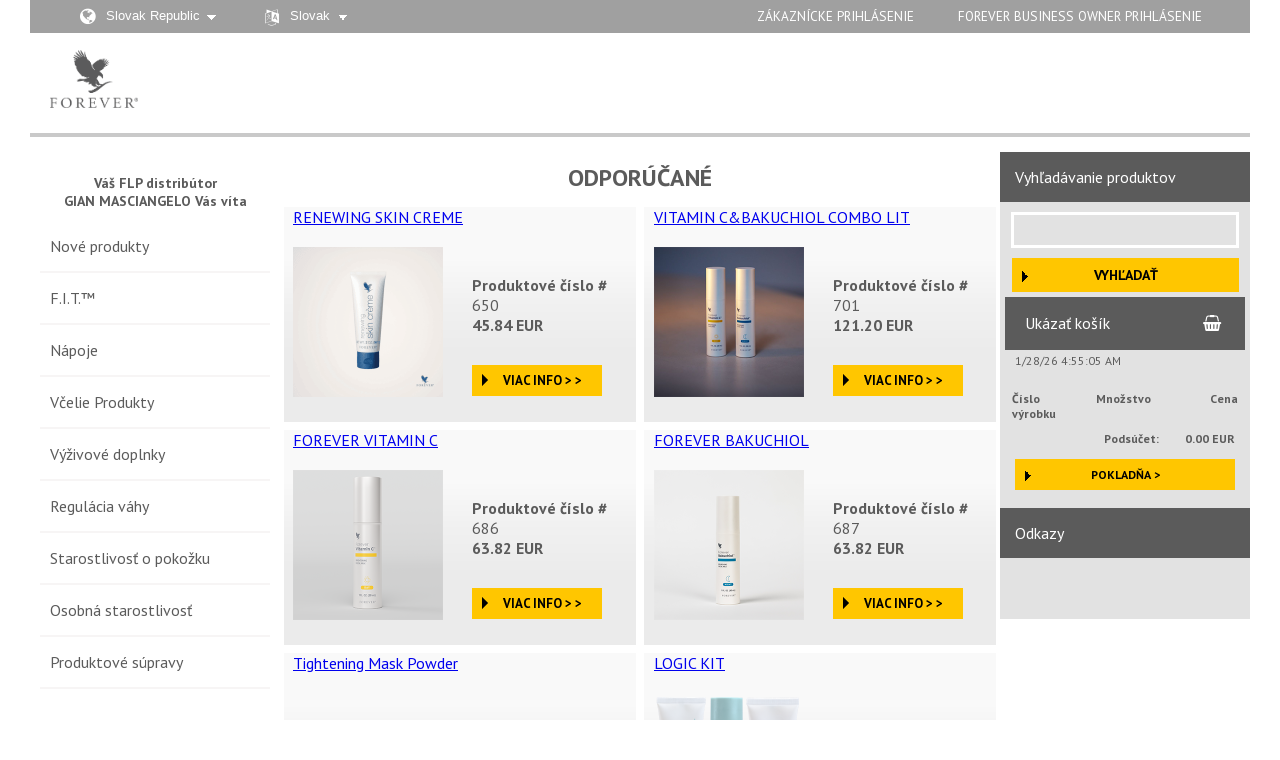

--- FILE ---
content_type: text/html;charset=utf-8
request_url: https://shop.foreverliving.com/retail/entry/Shop.do?store=SVK&language=sk&distribID=390300096164
body_size: 94214
content:












<!DOCTYPE html PUBLIC "-//W3C//DTD XHTML 1.0 Transitional//EN" "http://www.w3.org/TR/xhtml1/DTD/xhtml1-transitional.dtd">
<html xmlns="http://www.w3.org/1999/xhtml" lang="sk-SVK" xml:lang="sk-SVK">
  <head>
    <meta http-equiv="Content-Style-Type" content="text/css; charset=utf-8" />
      <meta name="revisit" content="14 days" />
    <title>Forever Living Products Retail Store</title>
    <link rel="stylesheet" href="/retail/css/style.css;jsessionid=3D70DC22357E128D823235762C72C414.tc1-int1" type="text/css" />
    <script type="text/javascript" src="/retail/javascript/retail.js;jsessionid=3D70DC22357E128D823235762C72C414.tc1-int1"></script>
    <link rel="stylesheet" href="/retail/css/cookie.css" type="text/css"/>
    <script type="text/javascript" src="https://ajax.googleapis.com/ajax/libs/jquery/2.1.3/jquery.min.js"></script>
    <script type="text/javascript" src="/retail/javascript/cookie.js"></script>



    

      <meta name="title" content=""/>
      <meta property="og:title" content="">

      

      <meta name="keywords" content="" />

      

      
      
      <meta name="description" content="" />
      <meta property="og:description" content="">
      


      












<head>
  <script>
    dataLayer = [{
      'pageCategory': 'signup',
      'visitorType': 'high-value'
    }];
  </script>

    <input type="hidden" name="googlePixelID"  value=""/>
    <input type="hidden" name="facebookPixelID"  value=""/>
  <!-- Google Tag Manager -->
  <script>(function(w,d,s,l,i){w[l]=w[l]||[];w[l].push({'gtm.start':
          new Date().getTime(),event:'gtm.js'});var f=d.getElementsByTagName(s)[0],
          j=d.createElement(s),dl=l!='dataLayer'?'&l='+l:'';j.async=true;j.src=
          'https://www.googletagmanager.com/gtm.js?id='+i+dl;f.parentNode.insertBefore(j,f);
  })(window,document,'script','dataLayer','GTM-NH6BHZT');</script>

    
  <!-- End Google Tag Manager -->
  <!-- Ohter scripts that are not dataLayer related such as js -->
    
</head>

  </head>
  
  <body class="eupopup eupopup-bottom eupopup-style-compact">
    



<!-- Google Tag Manager (noscript) should be right after the opening body tag -->

<noscript><iframe src="https://www.googletagmanager.com/ns.html?id=GTM-NH6BHZT"
                  height="0" width="0" style="display:none;visibility:hidden"></iframe></noscript>


<!-- End Google Tag Manager (noscript) -->

    
      
      
      
    











  <!--Start Page-->
  
  
  











<script type="text/javascript" language="javascript">
function popup()
{
    window.open("/retail/editContent.do",'EditProperties','height=550,width=500,left=20,top=20,resizable=yes,scrollbars=yes,toolbar=no,menubar=no,location=no,directories=no,status=yes');
}
</script>
<br>
  

  
  
  
  
  




  <div id="pageBorder">

  
  <!-- Start page Title -->
  <div id="store">
    
    <a href="/retail/entry/Shop.do;jsessionid=3D70DC22357E128D823235762C72C414.tc1-int1" class="slink">Aloe obchod</a>
  </div>
  
   <!-- End page Title -->
   
  
    <div id="company">
      <form name="addItemForm" method="get" action="/retail/shop/shopping.do;jsessionid=3D70DC22357E128D823235762C72C414.tc1-int1">
       <input type="hidden" name="task" value="changeStore">
       <select name="storeID" size="1" onchange="javascript:this.form.submit()"><option value="AUS">Australia</option>
<option value="BHR">Bahrain</option>
<option value="BEL">Belgium</option>
<option value="CAN">Canada</option>
<option value="CZE">Czech Republic</option>
<option value="GBR">Great Britain</option>
<option value="HKG">Hong Kong</option>
<option value="IRL">Ireland</option>
<option value="KEN">Kenya</option>
<option value="KWT">Kuwait</option>
<option value="LUX">Luxembourg</option>
<option value="NLD">Netherlands</option>
<option value="NZL">New Zealand</option>
<option value="NGA">Nigeria</option>
<option value="ILN">Northern Ireland</option>
<option value="OMN">Oman</option>
<option value="PHL">Philippines</option>
<option value="QAT">Qatar</option>
<option value="SAU">Saudi Arabia</option>
<option value="SEN">Senegal</option>
<option value="SVK" selected="selected">Slovak Republic</option>
<option value="ZAF">South Africa</option>
<option value="ARE">United Arab Emirates</option>
<option value="USA">United States</option></select>
      </form>
    </div>
  

  
    <div id="language">
      <form name="addItemForm" method="get" action="/retail/shop/shopping.do;jsessionid=3D70DC22357E128D823235762C72C414.tc1-int1">
       <input type="hidden" name="task" value="changeLanguage">
       <select name="langID" size="1" onchange="javascript:this.form.submit()"><option value="en">English</option>
<option value="sk" selected="selected">Slovak</option></select>
      </form>
    </div>
  
  
  <!-- Start Logo Head -->
  <div id="header">
      
  </div>
  <div id="headerFlag">
    
    Slovak Republic
  </div>
  <!-- End Logo Head -->

  














<!-- Start DowntimeWarning -->

<!-- End DowntimeWarning -->

  <!--Start ColorBar / Home & LogOut-->
  <div id="backTop">
    <div align="right" class="top_blue_bar">

  
    
    
    

    
      <a href="/retail/entry/Shop.do;jsessionid=3D70DC22357E128D823235762C72C414.tc1-int1"><img src="/retail/images/home.gif;jsessionid=3D70DC22357E128D823235762C72C414.tc1-int1" width="14" height="14" border="0" />
          Domov</a> |
      <a href="javascript:openBrWindow('http://shop.foreverliving.com/retail/pageDisplay.do?page=AboutUs','','scrollbars=yes,height=600,width=800')">O nás</a> |
    
        
        <a href="/retail/login/signIn.do;jsessionid=3D70DC22357E128D823235762C72C414.tc1-int1?task=showForm"><!--Added by Nextsphee for SUPPORT-1962 -->
            <!--Rename Login as Retail Login -->
          Z&aacute;kazn&iacute;cke prihl&aacute;senie</a>
          <a href="/distribNew/Login.do?store=SVK" target="_blank">Forever Business Owner prihlásenie</a>
      
  	   
  	

    

    </div>
    <div id="blueTop"></div>
    <div id="whiteSpacer"></div>
    <div id="goldTop"></div>
   </div>
  <a name="top"></a>
 <!-- End ColorBar / Home & LogOut-->

    <div id="pageNav">
	  












  
  <h2>
    Váš FLP distribútor <br />
    GIAN
    MASCIANGELO
    
    
      Vás víta
    
    
  </h2>
    




<div id="byowNotEligible" class="messagePopUps standardPadding invalidIDPopUp">
    <a href="Shop.do"><img src="../images/closeMessage.png" width="25" height="25" alt="close" align="right" border="0" /></a>
    <p></p>
</div>

    
  
    
    
    
    
    
    
  
    
    
    
    
    
    
  
    
    
  
  











<dl id="menuCat">
    <dt>
   
        <a href="/retail/shop/shopping.do;jsessionid=3D70DC22357E128D823235762C72C414.tc1-int1?categoryName=New_Products_SVK&amp;task=shopCategory">Nové produkty</a>
    </dt>

    <dt>
   
        <a href="/retail/shop/shopping.do;jsessionid=3D70DC22357E128D823235762C72C414.tc1-int1?categoryName=ForeverFITR&amp;task=shopCategory">F.I.T.™</a>
    </dt>

    <dt>
   
        <a href="/retail/shop/shopping.do;jsessionid=3D70DC22357E128D823235762C72C414.tc1-int1?categoryName=DrinksR&amp;task=shopCategory">Nápoje</a>
    </dt>

    <dt>
   
        <a href="/retail/shop/shopping.do;jsessionid=3D70DC22357E128D823235762C72C414.tc1-int1?categoryName=BeeProductsR&amp;task=shopCategory">Včelie Produkty</a>
    </dt>

    <dt>
   
        <a href="/retail/shop/shopping.do;jsessionid=3D70DC22357E128D823235762C72C414.tc1-int1?categoryName=NutritionR&amp;task=shopCategory">Výživové doplnky</a>
    </dt>

    <dt>
   
        <a href="/retail/shop/shopping.do;jsessionid=3D70DC22357E128D823235762C72C414.tc1-int1?categoryName=WeightManagmentR&amp;task=shopCategory">Regulácia váhy</a>
    </dt>

    <dt>
   
        <a href="/retail/shop/shopping.do;jsessionid=3D70DC22357E128D823235762C72C414.tc1-int1?categoryName=SkinCareR&amp;task=shopCategory">Starostlivosť o pokožku</a>
    </dt>

    <dt>
   
        <a href="/retail/shop/shopping.do;jsessionid=3D70DC22357E128D823235762C72C414.tc1-int1?categoryName=PersonalCareR&amp;task=shopCategory">Osobná starostlivosť</a>
    </dt>

    <dt>
   
        <a href="/retail/shop/shopping.do;jsessionid=3D70DC22357E128D823235762C72C414.tc1-int1?categoryName=CombosR&amp;task=shopCategory">Produktové súpravy</a>
    </dt>
</dl>




  
      










<img src='//gallery.foreverliving.com/gallery/FLP/image/RetailLeftNav.jpg' width="150" height="150" border="0">



	  











<h5 align="center">
    Zákaznická podpora<br />
    421-2-5441-6961
    <div class="hours" align="center">
        
    </div>
</h5>

	  











  <!-- begin product icons -->
  <table class="logos">
    <tr>
      <td align="center" height="50" valign="middle">
        <img src="/retail/images/isc.gif;jsessionid=3D70DC22357E128D823235762C72C414.tc1-int1" width="50" height="50" 
             alt="Certified by International Aloe Science Council" />
      </td>
      <td width="159" valign="middle" class="bodytext2">
        Certified by International Aloe Science Council
      </td>
    </tr>
    <tr>
      <td align="center" height="50" valign="middle">
        <img src="/retail/images/kosher.gif;jsessionid=3D70DC22357E128D823235762C72C414.tc1-int1" width="50" height="50" 
             alt="Kosher Rating" />
      </td>
      <td valign="middle" class="bodytext2">
        Kosher Rating
      </td>
    </tr>
    <tr>
      <td align="center" height="50" valign="middle">
        <img src="/retail/images/islamic.gif;jsessionid=3D70DC22357E128D823235762C72C414.tc1-int1" width="37" height="50" 
             alt="Islamic Seal of Approval" />
      </td>
      <td valign="middle" class="bodytext2">
        Islamic Seal of Approval
      </td>
    </tr>

  </table>
  <!-- end icons -->

	</div>
	
	











  <div id="cart">
      
      <h3>Vyhľadávanie produktov</h3>
      <div align="center">
       <table class="tableDisplayWhite" cellpadding="5" cellspacing="0" align="center" width="100%" border="0">
        <tr>
         <td>
             <table width="100%" cellpadding="0" cellspacing="0" align="center" width="100%" border="0">
             <tr>
                 <td>
                     <form name="productSearchForm" method="GET" action="/retail/shop/productSearch.do;jsessionid=3D70DC22357E128D823235762C72C414.tc1-int1">
                     <input type="text" name="searchEntry" size="15" value="">
                 </td>
                 <td rowspan="2">
                     <img src="../images/MagnifyingGlass.jpg"/>
                 </td>
             </tr>
             <tr>
                 <td>
                     
                 </td>
            </tr>
            <tr>
                 <td colspan="2" align="right">
                     <input type="submit" value="Vyh&#318;ada&#357;" onmouseover="this.className='btnhov'" onmouseout="this.className='btn'" class="btn">
                     </form>
                 </td>
             </tr>
             </table>
           </td>
        </tr>
       </table>
      </div>
      
    











  <h3>
    <a href="/retail/shop/shoppingCart.do;jsessionid=3D70DC22357E128D823235762C72C414.tc1-int1?task=viewCart" class="cartlink">Ukázať košík<img src="/retail/images/cartNav.gif;jsessionid=3D70DC22357E128D823235762C72C414.tc1-int1" border="0" /></a>
  </h3>
  
  <!--start mini cart-->
  <table border="0" cellspacing="0" cellpadding="3" align="center" width="100%">
    <tr>
      <td colspan="3" align="left">
        1/28/26 4:55:05 AM
      </td>
    </tr>
    <tr>
      <td width="24%"><strong>Číslo výrobku</strong></td>
      <td width="25%" align="center"><strong>Množstvo</strong></td>
      <td width="25%" align="right"><strong>Cena</strong></td>
    </tr>
    
    <tr class="altRow">
      <td>&nbsp;</td>
      <td align="right"><strong>Podsúčet:</strong></td>
    
      <td align="right"><strong>0.00 EUR</strong></td>
    </tr>
    <tr>
      <td colspan="3" align="right">
      	
		<input type="button" name="checkout" value="Poklad&#328;a &gt;" onclick="javascript:window.location='/retail/shop/shoppingCart.do?task=viewCart';" onmouseover="this.className='btnRedSmhov'" onmouseout="this.className='btnRedSm'" class="btnRedSm">
      </td>  
    </tr>
  </table>
  <!-- end mini cart -->

    <h3>
      Odkazy
    </h3>
    <div align="left">
      <table>
        <tr>
          <td>
            &#160;
          </td>
        </tr>
      </table>
    </div>
  </div>


    
	<!-- body content -->

    <div id="content">
      <!-- Page Header -->
      
        <h1>Odporúčané</h1>
      <!-- End Page Header -->
      
      <!-- Start featured products-->
      <table width="98%" cellpadding="2" cellspacing="0">
        <tr>
         <td>&nbsp;</td>
         <td>&nbsp;</td>
         <td>&nbsp;</td>
         <td>&nbsp;</td>
         <td>&nbsp;</td>
         <td>&nbsp;</td>
        </tr>
        
          
            <tr>
          
          <td>
            <table width="100%" border="0" cellspacing="0" cellpadding="0">
              <tr>
                <td width="3%" align="left" valign="top">&nbsp;</td>
                <td colspan="2" align="left" valign="top">
                  <a href="/retail/shop/shopping.do;jsessionid=3D70DC22357E128D823235762C72C414.tc1-int1?task=viewProductDetail&amp;itemCode=650">RENEWING SKIN CREME</a>
                </td>

              </tr>
              <tr>
                <td colspan="3">&nbsp;</td>
              </tr>
              <tr class="products">
                <td>&nbsp;</td>
                <td width="15%" align="left" valign="top">
                  <a href="/retail/shop/shopping.do;jsessionid=3D70DC22357E128D823235762C72C414.tc1-int1?task=viewProductDetail&amp;itemCode=650"><img id="product.image.small.650" alt="//gallery.foreverliving.com/gallery/SVK/image/products/2022/skincremeM.png" src="//gallery.foreverliving.com/gallery/SVK/image/products/2022/skincremeM.png" border="0" /></a>
                </td>
                <td width="32%" valign="top" class="disclaimer">
                  Produktové číslo #
                  <span style="text-decoration: inherit;">650</span>
                  
                  <br/>
                  45.84 EUR<br />
                  
                    
                      <a href="/retail/shop/shopping.do;jsessionid=3D70DC22357E128D823235762C72C414.tc1-int1?task=viewProductDetail&amp;itemCode=650">Viac info &gt; &gt;</a>
                    
                    
                    
                </td>
              </tr>
            </table>
          </td>
          
          
          
          
        
          
          <td>
            <table width="100%" border="0" cellspacing="0" cellpadding="0">
              <tr>
                <td width="3%" align="left" valign="top">&nbsp;</td>
                <td colspan="2" align="left" valign="top">
                  <a href="/retail/shop/shopping.do;jsessionid=3D70DC22357E128D823235762C72C414.tc1-int1?task=viewProductDetail&amp;itemCode=701">VITAMIN C&amp;BAKUCHIOL COMBO LIT</a>
                </td>

              </tr>
              <tr>
                <td colspan="3">&nbsp;</td>
              </tr>
              <tr class="products">
                <td>&nbsp;</td>
                <td width="15%" align="left" valign="top">
                  <a href="/retail/shop/shopping.do;jsessionid=3D70DC22357E128D823235762C72C414.tc1-int1?task=viewProductDetail&amp;itemCode=701"><img id="product.image.small.701" alt="//gallery.foreverliving.com/gallery/SVK/image/products/2022/comboL.png" src="//gallery.foreverliving.com/gallery/SVK/image/products/2022/comboL.png" border="0" /></a>
                </td>
                <td width="32%" valign="top" class="disclaimer">
                  Produktové číslo #
                  <span style="text-decoration: inherit;">701</span>
                  
                  <br/>
                  121.20 EUR<br />
                  
                    
                      <a href="/retail/shop/shopping.do;jsessionid=3D70DC22357E128D823235762C72C414.tc1-int1?task=viewProductDetail&amp;itemCode=701">Viac info &gt; &gt;</a>
                    
                    
                    
                </td>
              </tr>
            </table>
          </td>
          
            </tr>
            <tr>
              <td colspan="2" valign="top"><hr /></td>
            </tr>
          
          
        
          
            <tr>
          
          <td>
            <table width="100%" border="0" cellspacing="0" cellpadding="0">
              <tr>
                <td width="3%" align="left" valign="top">&nbsp;</td>
                <td colspan="2" align="left" valign="top">
                  <a href="/retail/shop/shopping.do;jsessionid=3D70DC22357E128D823235762C72C414.tc1-int1?task=viewProductDetail&amp;itemCode=686">FOREVER VITAMIN C</a>
                </td>

              </tr>
              <tr>
                <td colspan="3">&nbsp;</td>
              </tr>
              <tr class="products">
                <td>&nbsp;</td>
                <td width="15%" align="left" valign="top">
                  <a href="/retail/shop/shopping.do;jsessionid=3D70DC22357E128D823235762C72C414.tc1-int1?task=viewProductDetail&amp;itemCode=686"><img id="product.image.small.686" alt="//gallery.foreverliving.com/gallery/SVK/image/products/2022/vitaminC.png" src="//gallery.foreverliving.com/gallery/SVK/image/products/2022/vitaminC.png" border="0" /></a>
                </td>
                <td width="32%" valign="top" class="disclaimer">
                  Produktové číslo #
                  <span style="text-decoration: inherit;">686</span>
                  
                  <br/>
                  63.82 EUR<br />
                  
                    
                      <a href="/retail/shop/shopping.do;jsessionid=3D70DC22357E128D823235762C72C414.tc1-int1?task=viewProductDetail&amp;itemCode=686">Viac info &gt; &gt;</a>
                    
                    
                    
                </td>
              </tr>
            </table>
          </td>
          
          
          
          
        
          
          <td>
            <table width="100%" border="0" cellspacing="0" cellpadding="0">
              <tr>
                <td width="3%" align="left" valign="top">&nbsp;</td>
                <td colspan="2" align="left" valign="top">
                  <a href="/retail/shop/shopping.do;jsessionid=3D70DC22357E128D823235762C72C414.tc1-int1?task=viewProductDetail&amp;itemCode=687">FOREVER BAKUCHIOL</a>
                </td>

              </tr>
              <tr>
                <td colspan="3">&nbsp;</td>
              </tr>
              <tr class="products">
                <td>&nbsp;</td>
                <td width="15%" align="left" valign="top">
                  <a href="/retail/shop/shopping.do;jsessionid=3D70DC22357E128D823235762C72C414.tc1-int1?task=viewProductDetail&amp;itemCode=687"><img id="product.image.small.687" alt="//gallery.foreverliving.com/gallery/SVK/image/products/2022/bakuchiolL.png" src="//gallery.foreverliving.com/gallery/SVK/image/products/2022/bakuchiolL.png" border="0" /></a>
                </td>
                <td width="32%" valign="top" class="disclaimer">
                  Produktové číslo #
                  <span style="text-decoration: inherit;">687</span>
                  
                  <br/>
                  63.82 EUR<br />
                  
                    
                      <a href="/retail/shop/shopping.do;jsessionid=3D70DC22357E128D823235762C72C414.tc1-int1?task=viewProductDetail&amp;itemCode=687">Viac info &gt; &gt;</a>
                    
                    
                    
                </td>
              </tr>
            </table>
          </td>
          
            </tr>
            <tr>
              <td colspan="2" valign="top"><hr /></td>
            </tr>
          
          
        
          
            <tr>
          
          <td>
            <table width="100%" border="0" cellspacing="0" cellpadding="0">
              <tr>
                <td width="3%" align="left" valign="top">&nbsp;</td>
                <td colspan="2" align="left" valign="top">
                  <a href="/retail/shop/shopping.do;jsessionid=3D70DC22357E128D823235762C72C414.tc1-int1?task=viewProductDetail&amp;itemCode=652">Tightening Mask Powder</a>
                </td>

              </tr>
              <tr>
                <td colspan="3">&nbsp;</td>
              </tr>
              <tr class="products">
                <td>&nbsp;</td>
                <td width="15%" align="left" valign="top">
                  <a href="/retail/shop/shopping.do;jsessionid=3D70DC22357E128D823235762C72C414.tc1-int1?task=viewProductDetail&amp;itemCode=652"><img id="product.image.small.652" alt="//gallery.foreverliving.com/gallery/SVK/image/products/652_L.png" src="//gallery.foreverliving.com/gallery/SVK/image/products/652_L.png" border="0" /></a>
                </td>
                <td width="32%" valign="top" class="disclaimer">
                  Produktové číslo #
                  <span style="text-decoration: inherit;">652</span>
                  
                  <br/>
                  22.67 EUR<br />
                  
                    
                      <a href="/retail/shop/shopping.do;jsessionid=3D70DC22357E128D823235762C72C414.tc1-int1?task=viewProductDetail&amp;itemCode=652">Viac info &gt; &gt;</a>
                    
                    
                    
                </td>
              </tr>
            </table>
          </td>
          
          
          
          
        
          
          <td>
            <table width="100%" border="0" cellspacing="0" cellpadding="0">
              <tr>
                <td width="3%" align="left" valign="top">&nbsp;</td>
                <td colspan="2" align="left" valign="top">
                  <a href="/retail/shop/shopping.do;jsessionid=3D70DC22357E128D823235762C72C414.tc1-int1?task=viewProductDetail&amp;itemCode=673">LOGIC KIT</a>
                </td>

              </tr>
              <tr>
                <td colspan="3">&nbsp;</td>
              </tr>
              <tr class="products">
                <td>&nbsp;</td>
                <td width="15%" align="left" valign="top">
                  <a href="/retail/shop/shopping.do;jsessionid=3D70DC22357E128D823235762C72C414.tc1-int1?task=viewProductDetail&amp;itemCode=673"><img id="product.image.small.673" alt="//gallery.foreverliving.com/gallery/SVK/image/products/2022/673_LOGIC_KIT_L_new.png" src="//gallery.foreverliving.com/gallery/SVK/image/products/2022/673_LOGIC_KIT_L_new.png" border="0" /></a>
                </td>
                <td width="32%" valign="top" class="disclaimer">
                  Produktové číslo #
                  <span style="text-decoration: inherit;">673</span>
                  
                  <br/>
                  88.65 EUR<br />
                  
                    
                      <a href="/retail/shop/shopping.do;jsessionid=3D70DC22357E128D823235762C72C414.tc1-int1?task=viewProductDetail&amp;itemCode=673">Viac info &gt; &gt;</a>
                    
                    
                    
                </td>
              </tr>
            </table>
          </td>
          
            </tr>
            <tr>
              <td colspan="2" valign="top"><hr /></td>
            </tr>
          
          
        
          
            <tr>
          
          <td>
            <table width="100%" border="0" cellspacing="0" cellpadding="0">
              <tr>
                <td width="3%" align="left" valign="top">&nbsp;</td>
                <td colspan="2" align="left" valign="top">
                  <a href="/retail/shop/shopping.do;jsessionid=3D70DC22357E128D823235762C72C414.tc1-int1?task=viewProductDetail&amp;itemCode=669">LOGIC A. SOOTHING GEL MOISTUR.</a>
                </td>

              </tr>
              <tr>
                <td colspan="3">&nbsp;</td>
              </tr>
              <tr class="products">
                <td>&nbsp;</td>
                <td width="15%" align="left" valign="top">
                  <a href="/retail/shop/shopping.do;jsessionid=3D70DC22357E128D823235762C72C414.tc1-int1?task=viewProductDetail&amp;itemCode=669"><img id="product.image.small.669" alt="//gallery.foreverliving.com/gallery/SVK/image/products/2022/669_LOGIC_Gel_Moisturizer_L_new.png" src="//gallery.foreverliving.com/gallery/SVK/image/products/2022/669_LOGIC_Gel_Moisturizer_L_new.png" border="0" /></a>
                </td>
                <td width="32%" valign="top" class="disclaimer">
                  Produktové číslo #
                  <span style="text-decoration: inherit;">669</span>
                  
                  <br/>
                  34.17 EUR<br />
                  
                    
                      <a href="/retail/shop/shopping.do;jsessionid=3D70DC22357E128D823235762C72C414.tc1-int1?task=viewProductDetail&amp;itemCode=669">Viac info &gt; &gt;</a>
                    
                    
                    
                </td>
              </tr>
            </table>
          </td>
          
          
          
          
        
          
          <td>
            <table width="100%" border="0" cellspacing="0" cellpadding="0">
              <tr>
                <td width="3%" align="left" valign="top">&nbsp;</td>
                <td colspan="2" align="left" valign="top">
                  <a href="/retail/shop/shopping.do;jsessionid=3D70DC22357E128D823235762C72C414.tc1-int1?task=viewProductDetail&amp;itemCode=668">LOGIC GEL BALANCING ESSENCE</a>
                </td>

              </tr>
              <tr>
                <td colspan="3">&nbsp;</td>
              </tr>
              <tr class="products">
                <td>&nbsp;</td>
                <td width="15%" align="left" valign="top">
                  <a href="/retail/shop/shopping.do;jsessionid=3D70DC22357E128D823235762C72C414.tc1-int1?task=viewProductDetail&amp;itemCode=668"><img id="product.image.small.668" alt="//gallery.foreverliving.com/gallery/SVK/image/products/2022/668_LOGIC_Aloe_Essence_L_new.png" src="//gallery.foreverliving.com/gallery/SVK/image/products/2022/668_LOGIC_Aloe_Essence_L_new.png" border="0" /></a>
                </td>
                <td width="32%" valign="top" class="disclaimer">
                  Produktové číslo #
                  <span style="text-decoration: inherit;">668</span>
                  
                  <br/>
                  30.95 EUR<br />
                  
                    
                      <a href="/retail/shop/shopping.do;jsessionid=3D70DC22357E128D823235762C72C414.tc1-int1?task=viewProductDetail&amp;itemCode=668">Viac info &gt; &gt;</a>
                    
                    
                    
                </td>
              </tr>
            </table>
          </td>
          
            </tr>
            <tr>
              <td colspan="2" valign="top"><hr /></td>
            </tr>
          
          
        
          
            <tr>
          
          <td>
            <table width="100%" border="0" cellspacing="0" cellpadding="0">
              <tr>
                <td width="3%" align="left" valign="top">&nbsp;</td>
                <td colspan="2" align="left" valign="top">
                  <a href="/retail/shop/shopping.do;jsessionid=3D70DC22357E128D823235762C72C414.tc1-int1?task=viewProductDetail&amp;itemCode=667">LOGIC Cleanser Gel</a>
                </td>

              </tr>
              <tr>
                <td colspan="3">&nbsp;</td>
              </tr>
              <tr class="products">
                <td>&nbsp;</td>
                <td width="15%" align="left" valign="top">
                  <a href="/retail/shop/shopping.do;jsessionid=3D70DC22357E128D823235762C72C414.tc1-int1?task=viewProductDetail&amp;itemCode=667"><img id="product.image.small.667" alt="//gallery.foreverliving.com/gallery/SVK/image/products/667_L.png" src="//gallery.foreverliving.com/gallery/SVK/image/products/667_L.png" border="0" /></a>
                </td>
                <td width="32%" valign="top" class="disclaimer">
                  Produktové číslo #
                  <span style="text-decoration: inherit;">667</span>
                  
                  <br/>
                  32.24 EUR<br />
                  
                    
                      <a href="/retail/shop/shopping.do;jsessionid=3D70DC22357E128D823235762C72C414.tc1-int1?task=viewProductDetail&amp;itemCode=667">Viac info &gt; &gt;</a>
                    
                    
                    
                </td>
              </tr>
            </table>
          </td>
          
          
          
          
        
          
          <td>
            <table width="100%" border="0" cellspacing="0" cellpadding="0">
              <tr>
                <td width="3%" align="left" valign="top">&nbsp;</td>
                <td colspan="2" align="left" valign="top">
                  <a href="/retail/shop/shopping.do;jsessionid=3D70DC22357E128D823235762C72C414.tc1-int1?task=viewProductDetail&amp;itemCode=8154">4-Pack Aloe Vera Gel</a>
                </td>

              </tr>
              <tr>
                <td colspan="3">&nbsp;</td>
              </tr>
              <tr class="products">
                <td>&nbsp;</td>
                <td width="15%" align="left" valign="top">
                  <a href="/retail/shop/shopping.do;jsessionid=3D70DC22357E128D823235762C72C414.tc1-int1?task=viewProductDetail&amp;itemCode=8154"><img id="product.image.small.8154" alt="//gallery.foreverliving.com/gallery/SVK/image/products/8154_L.png" src="//gallery.foreverliving.com/gallery/SVK/image/products/8154_L.png" border="0" /></a>
                </td>
                <td width="32%" valign="top" class="disclaimer">
                  Produktové číslo #
                  <span style="text-decoration: inherit;">8154</span>
                  
                  <br/>
                  140.74 EUR<br />
                  
                    
                      <a href="/retail/shop/shopping.do;jsessionid=3D70DC22357E128D823235762C72C414.tc1-int1?task=viewProductDetail&amp;itemCode=8154">Viac info &gt; &gt;</a>
                    
                    
                    
                </td>
              </tr>
            </table>
          </td>
          
            </tr>
            <tr>
              <td colspan="2" valign="top"><hr /></td>
            </tr>
          
          
        
          
            <tr>
          
          <td>
            <table width="100%" border="0" cellspacing="0" cellpadding="0">
              <tr>
                <td width="3%" align="left" valign="top">&nbsp;</td>
                <td colspan="2" align="left" valign="top">
                  <a href="/retail/shop/shopping.do;jsessionid=3D70DC22357E128D823235762C72C414.tc1-int1?task=viewProductDetail&amp;itemCode=8234">4 Pack Aloe COMBO</a>
                </td>

              </tr>
              <tr>
                <td colspan="3">&nbsp;</td>
              </tr>
              <tr class="products">
                <td>&nbsp;</td>
                <td width="15%" align="left" valign="top">
                  <a href="/retail/shop/shopping.do;jsessionid=3D70DC22357E128D823235762C72C414.tc1-int1?task=viewProductDetail&amp;itemCode=8234"><img id="product.image.small.8234" alt="//gallery.foreverliving.com/gallery/SVK/image/products/8234_L.jpg" src="//gallery.foreverliving.com/gallery/SVK/image/products/8234_L.jpg" border="0" /></a>
                </td>
                <td width="32%" valign="top" class="disclaimer">
                  Produktové číslo #
                  <span style="text-decoration: inherit;">8234</span>
                  
                  <br/>
                  140.74 EUR<br />
                  
                    
                      <a href="/retail/shop/shopping.do;jsessionid=3D70DC22357E128D823235762C72C414.tc1-int1?task=viewProductDetail&amp;itemCode=8234">Viac info &gt; &gt;</a>
                    
                    
                    
                </td>
              </tr>
            </table>
          </td>
          
          
          
          
        
          
          <td>
            <table width="100%" border="0" cellspacing="0" cellpadding="0">
              <tr>
                <td width="3%" align="left" valign="top">&nbsp;</td>
                <td colspan="2" align="left" valign="top">
                  <a href="/retail/shop/shopping.do;jsessionid=3D70DC22357E128D823235762C72C414.tc1-int1?task=viewProductDetail&amp;itemCode=8344">4-Pack Aloe Berry Nectar</a>
                </td>

              </tr>
              <tr>
                <td colspan="3">&nbsp;</td>
              </tr>
              <tr class="products">
                <td>&nbsp;</td>
                <td width="15%" align="left" valign="top">
                  <a href="/retail/shop/shopping.do;jsessionid=3D70DC22357E128D823235762C72C414.tc1-int1?task=viewProductDetail&amp;itemCode=8344"><img id="product.image.small.8344" alt="//gallery.foreverliving.com/gallery/SVK/image/products/8344_L.png" src="//gallery.foreverliving.com/gallery/SVK/image/products/8344_L.png" border="0" /></a>
                </td>
                <td width="32%" valign="top" class="disclaimer">
                  Produktové číslo #
                  <span style="text-decoration: inherit;">8344</span>
                  
                  <br/>
                  140.74 EUR<br />
                  
                    
                      <a href="/retail/shop/shopping.do;jsessionid=3D70DC22357E128D823235762C72C414.tc1-int1?task=viewProductDetail&amp;itemCode=8344">Viac info &gt; &gt;</a>
                    
                    
                    
                </td>
              </tr>
            </table>
          </td>
          
            </tr>
            <tr>
              <td colspan="2" valign="top"><hr /></td>
            </tr>
          
          
        
          
            <tr>
          
          <td>
            <table width="100%" border="0" cellspacing="0" cellpadding="0">
              <tr>
                <td width="3%" align="left" valign="top">&nbsp;</td>
                <td colspan="2" align="left" valign="top">
                  <a href="/retail/shop/shopping.do;jsessionid=3D70DC22357E128D823235762C72C414.tc1-int1?task=viewProductDetail&amp;itemCode=8364">4-Pack Forever Aloe Mango</a>
                </td>

              </tr>
              <tr>
                <td colspan="3">&nbsp;</td>
              </tr>
              <tr class="products">
                <td>&nbsp;</td>
                <td width="15%" align="left" valign="top">
                  <a href="/retail/shop/shopping.do;jsessionid=3D70DC22357E128D823235762C72C414.tc1-int1?task=viewProductDetail&amp;itemCode=8364"><img id="product.image.small.8364" alt="//gallery.foreverliving.com/gallery/SVK/image/products/8364_L.png" src="//gallery.foreverliving.com/gallery/SVK/image/products/8364_L.png" border="0" /></a>
                </td>
                <td width="32%" valign="top" class="disclaimer">
                  Produktové číslo #
                  <span style="text-decoration: inherit;">8364</span>
                  
                  <br/>
                  140.74 EUR<br />
                  
                    
                      <a href="/retail/shop/shopping.do;jsessionid=3D70DC22357E128D823235762C72C414.tc1-int1?task=viewProductDetail&amp;itemCode=8364">Viac info &gt; &gt;</a>
                    
                    
                    
                </td>
              </tr>
            </table>
          </td>
          
          
          
          
        
          
          <td>
            <table width="100%" border="0" cellspacing="0" cellpadding="0">
              <tr>
                <td width="3%" align="left" valign="top">&nbsp;</td>
                <td colspan="2" align="left" valign="top">
                  <a href="/retail/shop/shopping.do;jsessionid=3D70DC22357E128D823235762C72C414.tc1-int1?task=viewProductDetail&amp;itemCode=8774">4-Pack Aloe Peach</a>
                </td>

              </tr>
              <tr>
                <td colspan="3">&nbsp;</td>
              </tr>
              <tr class="products">
                <td>&nbsp;</td>
                <td width="15%" align="left" valign="top">
                  <a href="/retail/shop/shopping.do;jsessionid=3D70DC22357E128D823235762C72C414.tc1-int1?task=viewProductDetail&amp;itemCode=8774"><img id="product.image.small.8774" alt="//gallery.foreverliving.com/gallery/SVK/image/products/8774_L.png" src="//gallery.foreverliving.com/gallery/SVK/image/products/8774_L.png" border="0" /></a>
                </td>
                <td width="32%" valign="top" class="disclaimer">
                  Produktové číslo #
                  <span style="text-decoration: inherit;">8774</span>
                  
                  <br/>
                  140.74 EUR<br />
                  
                    
                      <a href="/retail/shop/shopping.do;jsessionid=3D70DC22357E128D823235762C72C414.tc1-int1?task=viewProductDetail&amp;itemCode=8774">Viac info &gt; &gt;</a>
                    
                    
                    
                </td>
              </tr>
            </table>
          </td>
          
            </tr>
            <tr>
              <td colspan="2" valign="top"><hr /></td>
            </tr>
          
          
        
          
            <tr>
          
          <td>
            <table width="100%" border="0" cellspacing="0" cellpadding="0">
              <tr>
                <td width="3%" align="left" valign="top">&nbsp;</td>
                <td colspan="2" align="left" valign="top">
                  <a href="/retail/shop/shopping.do;jsessionid=3D70DC22357E128D823235762C72C414.tc1-int1?task=viewProductDetail&amp;itemCode=653">Replenishing Skin Oil</a>
                </td>

              </tr>
              <tr>
                <td colspan="3">&nbsp;</td>
              </tr>
              <tr class="products">
                <td>&nbsp;</td>
                <td width="15%" align="left" valign="top">
                  <a href="/retail/shop/shopping.do;jsessionid=3D70DC22357E128D823235762C72C414.tc1-int1?task=viewProductDetail&amp;itemCode=653"><img id="product.image.small.653" alt="//gallery.foreverliving.com/gallery/SVK/image/products/653_L.png" src="//gallery.foreverliving.com/gallery/SVK/image/products/653_L.png" border="0" /></a>
                </td>
                <td width="32%" valign="top" class="disclaimer">
                  Produktové číslo #
                  <span style="text-decoration: inherit;">653</span>
                  
                  <br/>
                  39.00 EUR<br />
                  
                    
                      <a href="/retail/shop/shopping.do;jsessionid=3D70DC22357E128D823235762C72C414.tc1-int1?task=viewProductDetail&amp;itemCode=653">Viac info &gt; &gt;</a>
                    
                    
                    
                </td>
              </tr>
            </table>
          </td>
          
          
          
          
        
          
          <td>
            <table width="100%" border="0" cellspacing="0" cellpadding="0">
              <tr>
                <td width="3%" align="left" valign="top">&nbsp;</td>
                <td colspan="2" align="left" valign="top">
                  <a href="/retail/shop/shopping.do;jsessionid=3D70DC22357E128D823235762C72C414.tc1-int1?task=viewProductDetail&amp;itemCode=676">FOREVER ALOETURM™</a>
                </td>

              </tr>
              <tr>
                <td colspan="3">&nbsp;</td>
              </tr>
              <tr class="products">
                <td>&nbsp;</td>
                <td width="15%" align="left" valign="top">
                  <a href="/retail/shop/shopping.do;jsessionid=3D70DC22357E128D823235762C72C414.tc1-int1?task=viewProductDetail&amp;itemCode=676"><img id="product.image.small.676" alt="//gallery.foreverliving.com/gallery/SVK/image/products/676_L.png" src="//gallery.foreverliving.com/gallery/SVK/image/products/676_L.png" border="0" /></a>
                </td>
                <td width="32%" valign="top" class="disclaimer">
                  Produktové číslo #
                  <span style="text-decoration: inherit;">676</span>
                  
                  <br/>
                  8.12 EUR<br />
                  
                    
                      <a href="/retail/shop/shopping.do;jsessionid=3D70DC22357E128D823235762C72C414.tc1-int1?task=viewProductDetail&amp;itemCode=676">Viac info &gt; &gt;</a>
                    
                    
                    
                </td>
              </tr>
            </table>
          </td>
          
            </tr>
            <tr>
              <td colspan="2" valign="top"><hr /></td>
            </tr>
          
          
        
          
            <tr>
          
          <td>
            <table width="100%" border="0" cellspacing="0" cellpadding="0">
              <tr>
                <td width="3%" align="left" valign="top">&nbsp;</td>
                <td colspan="2" align="left" valign="top">
                  <a href="/retail/shop/shopping.do;jsessionid=3D70DC22357E128D823235762C72C414.tc1-int1?task=viewProductDetail&amp;itemCode=821">FAB: Forever Active Boost (dostupné telefonicky alebo v predajni)</a>
                </td>

              </tr>
              <tr>
                <td colspan="3">&nbsp;</td>
              </tr>
              <tr class="products">
                <td>&nbsp;</td>
                <td width="15%" align="left" valign="top">
                  <a href="/retail/shop/shopping.do;jsessionid=3D70DC22357E128D823235762C72C414.tc1-int1?task=viewProductDetail&amp;itemCode=821"><img id="product.image.small.821" alt="//gallery.foreverliving.com/gallery/SVK/image/products/821_L.png" src="//gallery.foreverliving.com/gallery/SVK/image/products/821_L.png" border="0" /></a>
                </td>
                <td width="32%" valign="top" class="disclaimer">
                  Produktové číslo #
                  <span style="text-decoration: inherit;">821</span>
                  
                  <br/>
                  4.69 EUR<br />
                  
                    
                    
                      <span class="warning">Nie je skladom</span>
                    
                    
                </td>
              </tr>
            </table>
          </td>
          
          
          
          
        
          
          <td>
            <table width="100%" border="0" cellspacing="0" cellpadding="0">
              <tr>
                <td width="3%" align="left" valign="top">&nbsp;</td>
                <td colspan="2" align="left" valign="top">
                  <a href="/retail/shop/shopping.do;jsessionid=3D70DC22357E128D823235762C72C414.tc1-int1?task=viewProductDetail&amp;itemCode=822">FAB X Forever Active Boost™ (<strong>dostupné</strong> len <strong>telefonicky,</strong> alebo v <strong>predajni</strong>)</a>
                </td>

              </tr>
              <tr>
                <td colspan="3">&nbsp;</td>
              </tr>
              <tr class="products">
                <td>&nbsp;</td>
                <td width="15%" align="left" valign="top">
                  <a href="/retail/shop/shopping.do;jsessionid=3D70DC22357E128D823235762C72C414.tc1-int1?task=viewProductDetail&amp;itemCode=822"><img id="product.image.small.822" alt="//gallery.foreverliving.com/gallery/SVK/image/products/822_L.png" src="//gallery.foreverliving.com/gallery/SVK/image/products/822_L.png" border="0" /></a>
                </td>
                <td width="32%" valign="top" class="disclaimer">
                  Produktové číslo #
                  <span style="text-decoration: inherit;">822</span>
                  
                  <br/>
                  4.69 EUR<br />
                  
                    
                    
                      <span class="warning">Nie je skladom</span>
                    
                    
                </td>
              </tr>
            </table>
          </td>
          
            </tr>
            <tr>
              <td colspan="2" valign="top"><hr /></td>
            </tr>
          
          
        
          
            <tr>
          
          <td>
            <table width="100%" border="0" cellspacing="0" cellpadding="0">
              <tr>
                <td width="3%" align="left" valign="top">&nbsp;</td>
                <td colspan="2" align="left" valign="top">
                  <a href="/retail/shop/shopping.do;jsessionid=3D70DC22357E128D823235762C72C414.tc1-int1?task=viewProductDetail&amp;itemCode=815">Forever Aloe Vera Gel™</a>
                </td>

              </tr>
              <tr>
                <td colspan="3">&nbsp;</td>
              </tr>
              <tr class="products">
                <td>&nbsp;</td>
                <td width="15%" align="left" valign="top">
                  <a href="/retail/shop/shopping.do;jsessionid=3D70DC22357E128D823235762C72C414.tc1-int1?task=viewProductDetail&amp;itemCode=815"><img id="product.image.small.815" alt="//gallery.foreverliving.com/gallery/SVK/image/products/815_L.png" src="//gallery.foreverliving.com/gallery/SVK/image/products/815_L.png" border="0" /></a>
                </td>
                <td width="32%" valign="top" class="disclaimer">
                  Produktové číslo #
                  <span style="text-decoration: inherit;">815</span>
                  
                  <br/>
                  35.19 EUR<br />
                  
                    
                      <a href="/retail/shop/shopping.do;jsessionid=3D70DC22357E128D823235762C72C414.tc1-int1?task=viewProductDetail&amp;itemCode=815">Viac info &gt; &gt;</a>
                    
                    
                    
                </td>
              </tr>
            </table>
          </td>
          
          
          
          
        
          
          <td>
            <table width="100%" border="0" cellspacing="0" cellpadding="0">
              <tr>
                <td width="3%" align="left" valign="top">&nbsp;</td>
                <td colspan="2" align="left" valign="top">
                  <a href="/retail/shop/shopping.do;jsessionid=3D70DC22357E128D823235762C72C414.tc1-int1?task=viewProductDetail&amp;itemCode=877">Forever Aloe Peaches®</a>
                </td>

              </tr>
              <tr>
                <td colspan="3">&nbsp;</td>
              </tr>
              <tr class="products">
                <td>&nbsp;</td>
                <td width="15%" align="left" valign="top">
                  <a href="/retail/shop/shopping.do;jsessionid=3D70DC22357E128D823235762C72C414.tc1-int1?task=viewProductDetail&amp;itemCode=877"><img id="product.image.small.877" alt="//gallery.foreverliving.com/gallery/SVK/image/products/877_L.png" src="//gallery.foreverliving.com/gallery/SVK/image/products/877_L.png" border="0" /></a>
                </td>
                <td width="32%" valign="top" class="disclaimer">
                  Produktové číslo #
                  <span style="text-decoration: inherit;">877</span>
                  
                  <br/>
                  35.19 EUR<br />
                  
                    
                      <a href="/retail/shop/shopping.do;jsessionid=3D70DC22357E128D823235762C72C414.tc1-int1?task=viewProductDetail&amp;itemCode=877">Viac info &gt; &gt;</a>
                    
                    
                    
                </td>
              </tr>
            </table>
          </td>
          
            </tr>
            <tr>
              <td colspan="2" valign="top"><hr /></td>
            </tr>
          
          
        
          
            <tr>
          
          <td>
            <table width="100%" border="0" cellspacing="0" cellpadding="0">
              <tr>
                <td width="3%" align="left" valign="top">&nbsp;</td>
                <td colspan="2" align="left" valign="top">
                  <a href="/retail/shop/shopping.do;jsessionid=3D70DC22357E128D823235762C72C414.tc1-int1?task=viewProductDetail&amp;itemCode=836">Forever Aloe Mango®</a>
                </td>

              </tr>
              <tr>
                <td colspan="3">&nbsp;</td>
              </tr>
              <tr class="products">
                <td>&nbsp;</td>
                <td width="15%" align="left" valign="top">
                  <a href="/retail/shop/shopping.do;jsessionid=3D70DC22357E128D823235762C72C414.tc1-int1?task=viewProductDetail&amp;itemCode=836"><img id="product.image.small.836" alt="//gallery.foreverliving.com/gallery/SVK/image/products/836_L.png" src="//gallery.foreverliving.com/gallery/SVK/image/products/836_L.png" border="0" /></a>
                </td>
                <td width="32%" valign="top" class="disclaimer">
                  Produktové číslo #
                  <span style="text-decoration: inherit;">836</span>
                  
                  <br/>
                  35.19 EUR<br />
                  
                    
                      <a href="/retail/shop/shopping.do;jsessionid=3D70DC22357E128D823235762C72C414.tc1-int1?task=viewProductDetail&amp;itemCode=836">Viac info &gt; &gt;</a>
                    
                    
                    
                </td>
              </tr>
            </table>
          </td>
          
          
          
          
        
          
          <td>
            <table width="100%" border="0" cellspacing="0" cellpadding="0">
              <tr>
                <td width="3%" align="left" valign="top">&nbsp;</td>
                <td colspan="2" align="left" valign="top">
                  <a href="/retail/shop/shopping.do;jsessionid=3D70DC22357E128D823235762C72C414.tc1-int1?task=viewProductDetail&amp;itemCode=834">Forever Aloe Berry Nectar®</a>
                </td>

              </tr>
              <tr>
                <td colspan="3">&nbsp;</td>
              </tr>
              <tr class="products">
                <td>&nbsp;</td>
                <td width="15%" align="left" valign="top">
                  <a href="/retail/shop/shopping.do;jsessionid=3D70DC22357E128D823235762C72C414.tc1-int1?task=viewProductDetail&amp;itemCode=834"><img id="product.image.small.834" alt="//gallery.foreverliving.com/gallery/SVK/image/products/834_L.png" src="//gallery.foreverliving.com/gallery/SVK/image/products/834_L.png" border="0" /></a>
                </td>
                <td width="32%" valign="top" class="disclaimer">
                  Produktové číslo #
                  <span style="text-decoration: inherit;">834</span>
                  
                  <br/>
                  35.19 EUR<br />
                  
                    
                      <a href="/retail/shop/shopping.do;jsessionid=3D70DC22357E128D823235762C72C414.tc1-int1?task=viewProductDetail&amp;itemCode=834">Viac info &gt; &gt;</a>
                    
                    
                    
                </td>
              </tr>
            </table>
          </td>
          
            </tr>
            <tr>
              <td colspan="2" valign="top"><hr /></td>
            </tr>
          
          
        
          
            <tr>
          
          <td>
            <table width="100%" border="0" cellspacing="0" cellpadding="0">
              <tr>
                <td width="3%" align="left" valign="top">&nbsp;</td>
                <td colspan="2" align="left" valign="top">
                  <a href="/retail/shop/shopping.do;jsessionid=3D70DC22357E128D823235762C72C414.tc1-int1?task=viewProductDetail&amp;itemCode=5104">Katalóg produktov</a>
                </td>

              </tr>
              <tr>
                <td colspan="3">&nbsp;</td>
              </tr>
              <tr class="products">
                <td>&nbsp;</td>
                <td width="15%" align="left" valign="top">
                  <a href="/retail/shop/shopping.do;jsessionid=3D70DC22357E128D823235762C72C414.tc1-int1?task=viewProductDetail&amp;itemCode=5104"><img id="product.image.small.5104" alt="//gallery.foreverliving.com/gallery/SVK/image/Literature/2022/katalog26_L.png" src="//gallery.foreverliving.com/gallery/SVK/image/Literature/2022/katalog26_L.png" border="0" /></a>
                </td>
                <td width="32%" valign="top" class="disclaimer">
                  Produktové číslo #
                  <span style="text-decoration: inherit;">5104</span>
                  
                  <br/>
                  1.50 EUR<br />
                  
                    
                      <a href="/retail/shop/shopping.do;jsessionid=3D70DC22357E128D823235762C72C414.tc1-int1?task=viewProductDetail&amp;itemCode=5104">Viac info &gt; &gt;</a>
                    
                    
                    
                </td>
              </tr>
            </table>
          </td>
          
          
          
          
        
          
          <td>
            <table width="100%" border="0" cellspacing="0" cellpadding="0">
              <tr>
                <td width="3%" align="left" valign="top">&nbsp;</td>
                <td colspan="2" align="left" valign="top">
                  <a href="/retail/shop/shopping.do;jsessionid=3D70DC22357E128D823235762C72C414.tc1-int1?task=viewProductDetail&amp;itemCode=644">Forever Malosi Parfém Men</a>
                </td>

              </tr>
              <tr>
                <td colspan="3">&nbsp;</td>
              </tr>
              <tr class="products">
                <td>&nbsp;</td>
                <td width="15%" align="left" valign="top">
                  <a href="/retail/shop/shopping.do;jsessionid=3D70DC22357E128D823235762C72C414.tc1-int1?task=viewProductDetail&amp;itemCode=644"><img id="product.image.small.644" alt="//gallery.foreverliving.com/gallery/SVK/image/products/644_L.png" src="//gallery.foreverliving.com/gallery/SVK/image/products/644_L.png" border="0" /></a>
                </td>
                <td width="32%" valign="top" class="disclaimer">
                  Produktové číslo #
                  <span style="text-decoration: inherit;">644</span>
                  
                  <br/>
                  43.20 EUR<br />
                  
                    
                      <a href="/retail/shop/shopping.do;jsessionid=3D70DC22357E128D823235762C72C414.tc1-int1?task=viewProductDetail&amp;itemCode=644">Viac info &gt; &gt;</a>
                    
                    
                    
                </td>
              </tr>
            </table>
          </td>
          
            </tr>
            <tr>
              <td colspan="2" valign="top"><hr /></td>
            </tr>
          
          
        
          
            <tr>
          
          <td>
            <table width="100%" border="0" cellspacing="0" cellpadding="0">
              <tr>
                <td width="3%" align="left" valign="top">&nbsp;</td>
                <td colspan="2" align="left" valign="top">
                  <a href="/retail/shop/shopping.do;jsessionid=3D70DC22357E128D823235762C72C414.tc1-int1?task=viewProductDetail&amp;itemCode=643">Forever Alofa Parfém Women</a>
                </td>

              </tr>
              <tr>
                <td colspan="3">&nbsp;</td>
              </tr>
              <tr class="products">
                <td>&nbsp;</td>
                <td width="15%" align="left" valign="top">
                  <a href="/retail/shop/shopping.do;jsessionid=3D70DC22357E128D823235762C72C414.tc1-int1?task=viewProductDetail&amp;itemCode=643"><img id="product.image.small.643" alt="//gallery.foreverliving.com/gallery/SVK/image/products/643_L.png" src="//gallery.foreverliving.com/gallery/SVK/image/products/643_L.png" border="0" /></a>
                </td>
                <td width="32%" valign="top" class="disclaimer">
                  Produktové číslo #
                  <span style="text-decoration: inherit;">643</span>
                  
                  <br/>
                  43.20 EUR<br />
                  
                    
                      <a href="/retail/shop/shopping.do;jsessionid=3D70DC22357E128D823235762C72C414.tc1-int1?task=viewProductDetail&amp;itemCode=643">Viac info &gt; &gt;</a>
                    
                    
                    
                </td>
              </tr>
            </table>
          </td>
          
          
          
          
        
          
          <td>
            <table width="100%" border="0" cellspacing="0" cellpadding="0">
              <tr>
                <td width="3%" align="left" valign="top">&nbsp;</td>
                <td colspan="2" align="left" valign="top">
                  <a href="/retail/shop/shopping.do;jsessionid=3D70DC22357E128D823235762C72C414.tc1-int1?task=viewProductDetail&amp;itemCode=672">FOREVER ABSORBENT D</a>
                </td>

              </tr>
              <tr>
                <td colspan="3">&nbsp;</td>
              </tr>
              <tr class="products">
                <td>&nbsp;</td>
                <td width="15%" align="left" valign="top">
                  <a href="/retail/shop/shopping.do;jsessionid=3D70DC22357E128D823235762C72C414.tc1-int1?task=viewProductDetail&amp;itemCode=672"><img id="product.image.small.672" alt="//gallery.foreverliving.com/gallery/SVK/image/products/672_L.png" src="//gallery.foreverliving.com/gallery/SVK/image/products/672_L.png" border="0" /></a>
                </td>
                <td width="32%" valign="top" class="disclaimer">
                  Produktové číslo #
                  <span style="text-decoration: inherit;">672</span>
                  
                  <br/>
                  17.77 EUR<br />
                  
                    
                    
                      <span class="warning">Nie je skladom</span>
                    
                    
                </td>
              </tr>
            </table>
          </td>
          
            </tr>
            <tr>
              <td colspan="2" valign="top"><hr /></td>
            </tr>
          
          
        
          
            <tr>
          
          <td>
            <table width="100%" border="0" cellspacing="0" cellpadding="0">
              <tr>
                <td width="3%" align="left" valign="top">&nbsp;</td>
                <td colspan="2" align="left" valign="top">
                  <a href="/retail/shop/shopping.do;jsessionid=3D70DC22357E128D823235762C72C414.tc1-int1?task=viewProductDetail&amp;itemCode=642">NOURISHING HAIR OIL</a>
                </td>

              </tr>
              <tr>
                <td colspan="3">&nbsp;</td>
              </tr>
              <tr class="products">
                <td>&nbsp;</td>
                <td width="15%" align="left" valign="top">
                  <a href="/retail/shop/shopping.do;jsessionid=3D70DC22357E128D823235762C72C414.tc1-int1?task=viewProductDetail&amp;itemCode=642"><img id="product.image.small.642" alt="//gallery.foreverliving.com/gallery/SVK/image/products/642_L_.png" src="//gallery.foreverliving.com/gallery/SVK/image/products/642_L_.png" border="0" /></a>
                </td>
                <td width="32%" valign="top" class="disclaimer">
                  Produktové číslo #
                  <span style="text-decoration: inherit;">642</span>
                  
                  <br/>
                  35.78 EUR<br />
                  
                    
                      <a href="/retail/shop/shopping.do;jsessionid=3D70DC22357E128D823235762C72C414.tc1-int1?task=viewProductDetail&amp;itemCode=642">Viac info &gt; &gt;</a>
                    
                    
                    
                </td>
              </tr>
            </table>
          </td>
          
          
          
          
        
          
          <td>
            <table width="100%" border="0" cellspacing="0" cellpadding="0">
              <tr>
                <td width="3%" align="left" valign="top">&nbsp;</td>
                <td colspan="2" align="left" valign="top">
                  <a href="/retail/shop/shopping.do;jsessionid=3D70DC22357E128D823235762C72C414.tc1-int1?task=viewProductDetail&amp;itemCode=9321"><p class='MsoNormal'>POHÁR FOREVER</a>
                </td>

              </tr>
              <tr>
                <td colspan="3">&nbsp;</td>
              </tr>
              <tr class="products">
                <td>&nbsp;</td>
                <td width="15%" align="left" valign="top">
                  <a href="/retail/shop/shopping.do;jsessionid=3D70DC22357E128D823235762C72C414.tc1-int1?task=viewProductDetail&amp;itemCode=9321"><img id="product.image.small.9321" alt="//gallery.foreverliving.com/gallery/SVK/image/products/9321_L.png" src="//gallery.foreverliving.com/gallery/SVK/image/products/9321_L.png" border="0" /></a>
                </td>
                <td width="32%" valign="top" class="disclaimer">
                  Produktové číslo #
                  <span style="text-decoration: inherit;">9321</span>
                  
                  <br/>
                  3.20 EUR<br />
                  
                    
                    
                      <span class="warning">Nie je skladom</span>
                    
                    
                </td>
              </tr>
            </table>
          </td>
          
            </tr>
            <tr>
              <td colspan="2" valign="top"><hr /></td>
            </tr>
          
          
        
          
            <tr>
          
          <td>
            <table width="100%" border="0" cellspacing="0" cellpadding="0">
              <tr>
                <td width="3%" align="left" valign="top">&nbsp;</td>
                <td colspan="2" align="left" valign="top">
                  <a href="/retail/shop/shopping.do;jsessionid=3D70DC22357E128D823235762C72C414.tc1-int1?task=viewProductDetail&amp;itemCode=664">Aloe Bio-Cellulose Mask 3-pack</a>
                </td>

              </tr>
              <tr>
                <td colspan="3">&nbsp;</td>
              </tr>
              <tr class="products">
                <td>&nbsp;</td>
                <td width="15%" align="left" valign="top">
                  <a href="/retail/shop/shopping.do;jsessionid=3D70DC22357E128D823235762C72C414.tc1-int1?task=viewProductDetail&amp;itemCode=664"><img id="product.image.small.664" alt="//gallery.foreverliving.com/gallery/SVK/image/products/664_L.png" src="//gallery.foreverliving.com/gallery/SVK/image/products/664_L.png" border="0" /></a>
                </td>
                <td width="32%" valign="top" class="disclaimer">
                  Produktové číslo #
                  <span style="text-decoration: inherit;">664</span>
                  
                  <br/>
                  40.93 EUR<br />
                  
                    
                      <a href="/retail/shop/shopping.do;jsessionid=3D70DC22357E128D823235762C72C414.tc1-int1?task=viewProductDetail&amp;itemCode=664">Viac info &gt; &gt;</a>
                    
                    
                    
                </td>
              </tr>
            </table>
          </td>
          
          
          
          
        
          
          <td>
            <table width="100%" border="0" cellspacing="0" cellpadding="0">
              <tr>
                <td width="3%" align="left" valign="top">&nbsp;</td>
                <td colspan="2" align="left" valign="top">
                  <a href="/retail/shop/shopping.do;jsessionid=3D70DC22357E128D823235762C72C414.tc1-int1?task=viewProductDetail&amp;itemCode=659">DX4™ Body Balancing System</a>
                </td>

              </tr>
              <tr>
                <td colspan="3">&nbsp;</td>
              </tr>
              <tr class="products">
                <td>&nbsp;</td>
                <td width="15%" align="left" valign="top">
                  <a href="/retail/shop/shopping.do;jsessionid=3D70DC22357E128D823235762C72C414.tc1-int1?task=viewProductDetail&amp;itemCode=659"><img id="product.image.small.659" alt="//gallery.foreverliving.com/gallery/SVK/image/products/2022/DX4_large.png" src="//gallery.foreverliving.com/gallery/SVK/image/products/2022/DX4_large.png" border="0" /></a>
                </td>
                <td width="32%" valign="top" class="disclaimer">
                  Produktové číslo #
                  <span style="text-decoration: inherit;">659</span>
                  
                  <br/>
                  174.64 EUR<br />
                  
                    
                      <a href="/retail/shop/shopping.do;jsessionid=3D70DC22357E128D823235762C72C414.tc1-int1?task=viewProductDetail&amp;itemCode=659">Viac info &gt; &gt;</a>
                    
                    
                    
                </td>
              </tr>
            </table>
          </td>
          
            </tr>
            <tr>
              <td colspan="2" valign="top"><hr /></td>
            </tr>
          
          
        
          
            <tr>
          
          <td>
            <table width="100%" border="0" cellspacing="0" cellpadding="0">
              <tr>
                <td width="3%" align="left" valign="top">&nbsp;</td>
                <td colspan="2" align="left" valign="top">
                  <a href="/retail/shop/shopping.do;jsessionid=3D70DC22357E128D823235762C72C414.tc1-int1?task=viewProductDetail&amp;itemCode=651">Deep Moisturizing Cream&#160;</a>
                </td>

              </tr>
              <tr>
                <td colspan="3">&nbsp;</td>
              </tr>
              <tr class="products">
                <td>&nbsp;</td>
                <td width="15%" align="left" valign="top">
                  <a href="/retail/shop/shopping.do;jsessionid=3D70DC22357E128D823235762C72C414.tc1-int1?task=viewProductDetail&amp;itemCode=651"><img id="product.image.small.651" alt="//gallery.foreverliving.com/gallery/SVK/image/products/651_L.png" src="//gallery.foreverliving.com/gallery/SVK/image/products/651_L.png" border="0" /></a>
                </td>
                <td width="32%" valign="top" class="disclaimer">
                  Produktové číslo #
                  <span style="text-decoration: inherit;">651</span>
                  
                  <br/>
                  42.87 EUR<br />
                  
                    
                      <a href="/retail/shop/shopping.do;jsessionid=3D70DC22357E128D823235762C72C414.tc1-int1?task=viewProductDetail&amp;itemCode=651">Viac info &gt; &gt;</a>
                    
                    
                    
                </td>
              </tr>
            </table>
          </td>
          
          
          
          
        
          
          <td>
            <table width="100%" border="0" cellspacing="0" cellpadding="0">
              <tr>
                <td width="3%" align="left" valign="top">&nbsp;</td>
                <td colspan="2" align="left" valign="top">
                  <a href="/retail/shop/shopping.do;jsessionid=3D70DC22357E128D823235762C72C414.tc1-int1?task=viewProductDetail&amp;itemCode=665">Forever Sensatiable</a>
                </td>

              </tr>
              <tr>
                <td colspan="3">&nbsp;</td>
              </tr>
              <tr class="products">
                <td>&nbsp;</td>
                <td width="15%" align="left" valign="top">
                  <a href="/retail/shop/shopping.do;jsessionid=3D70DC22357E128D823235762C72C414.tc1-int1?task=viewProductDetail&amp;itemCode=665"><img id="product.image.small.665" alt="//gallery.foreverliving.com/gallery/SVK/image/products/665-SENSATIABLE-L.png" src="//gallery.foreverliving.com/gallery/SVK/image/products/665-SENSATIABLE-L.png" border="0" /></a>
                </td>
                <td width="32%" valign="top" class="disclaimer">
                  Produktové číslo #
                  <span style="text-decoration: inherit;">665</span>
                  
                  <br/>
                  32.75 EUR<br />
                  
                    
                      <a href="/retail/shop/shopping.do;jsessionid=3D70DC22357E128D823235762C72C414.tc1-int1?task=viewProductDetail&amp;itemCode=665">Viac info &gt; &gt;</a>
                    
                    
                    
                </td>
              </tr>
            </table>
          </td>
          
            </tr>
            <tr>
              <td colspan="2" valign="top"><hr /></td>
            </tr>
          
          
        
          
            <tr>
          
          <td>
            <table width="100%" border="0" cellspacing="0" cellpadding="0">
              <tr>
                <td width="3%" align="left" valign="top">&nbsp;</td>
                <td colspan="2" align="left" valign="top">
                  <a href="/retail/shop/shopping.do;jsessionid=3D70DC22357E128D823235762C72C414.tc1-int1?task=viewProductDetail&amp;itemCode=566">Forever Immune™ Gummy</a>
                </td>

              </tr>
              <tr>
                <td colspan="3">&nbsp;</td>
              </tr>
              <tr class="products">
                <td>&nbsp;</td>
                <td width="15%" align="left" valign="top">
                  <a href="/retail/shop/shopping.do;jsessionid=3D70DC22357E128D823235762C72C414.tc1-int1?task=viewProductDetail&amp;itemCode=566"><img id="product.image.small.566" alt="//gallery.foreverliving.com/gallery/SVK/image/products/566_Gummy_L.png" src="//gallery.foreverliving.com/gallery/SVK/image/products/566_Gummy_L.png" border="0" /></a>
                </td>
                <td width="32%" valign="top" class="disclaimer">
                  Produktové číslo #
                  <span style="text-decoration: inherit;">566</span>
                  
                  <br/>
                  46.16 EUR<br />
                  
                    
                      <a href="/retail/shop/shopping.do;jsessionid=3D70DC22357E128D823235762C72C414.tc1-int1?task=viewProductDetail&amp;itemCode=566">Viac info &gt; &gt;</a>
                    
                    
                    
                </td>
              </tr>
            </table>
          </td>
          
          
          
          
        
          
          <td>
            <table width="100%" border="0" cellspacing="0" cellpadding="0">
              <tr>
                <td width="3%" align="left" valign="top">&nbsp;</td>
                <td colspan="2" align="left" valign="top">
                  <a href="/retail/shop/shopping.do;jsessionid=3D70DC22357E128D823235762C72C414.tc1-int1?task=viewProductDetail&amp;itemCode=613">Forever Marine Collagen™</a>
                </td>

              </tr>
              <tr>
                <td colspan="3">&nbsp;</td>
              </tr>
              <tr class="products">
                <td>&nbsp;</td>
                <td width="15%" align="left" valign="top">
                  <a href="/retail/shop/shopping.do;jsessionid=3D70DC22357E128D823235762C72C414.tc1-int1?task=viewProductDetail&amp;itemCode=613"><img id="product.image.small.613" alt="//gallery.foreverliving.com/gallery/SVK/image/products/2021/613_large.png" src="//gallery.foreverliving.com/gallery/SVK/image/products/2021/613_large.png" border="0" /></a>
                </td>
                <td width="32%" valign="top" class="disclaimer">
                  Produktové číslo #
                  <span style="text-decoration: inherit;">613</span>
                  
                  <br/>
                  101.98 EUR<br />
                  
                    
                      <a href="/retail/shop/shopping.do;jsessionid=3D70DC22357E128D823235762C72C414.tc1-int1?task=viewProductDetail&amp;itemCode=613">Viac info &gt; &gt;</a>
                    
                    
                    
                </td>
              </tr>
            </table>
          </td>
          
            </tr>
            <tr>
              <td colspan="2" valign="top"><hr /></td>
            </tr>
          
          
        
          
            <tr>
          
          <td>
            <table width="100%" border="0" cellspacing="0" cellpadding="0">
              <tr>
                <td width="3%" align="left" valign="top">&nbsp;</td>
                <td colspan="2" align="left" valign="top">
                  <a href="/retail/shop/shopping.do;jsessionid=3D70DC22357E128D823235762C72C414.tc1-int1?task=viewProductDetail&amp;itemCode=645">Protecting Day Lotion</a>
                </td>

              </tr>
              <tr>
                <td colspan="3">&nbsp;</td>
              </tr>
              <tr class="products">
                <td>&nbsp;</td>
                <td width="15%" align="left" valign="top">
                  <a href="/retail/shop/shopping.do;jsessionid=3D70DC22357E128D823235762C72C414.tc1-int1?task=viewProductDetail&amp;itemCode=645"><img id="product.image.small.645" alt="//gallery.foreverliving.com/gallery/SVK/image/products/645_Pr-Day_Lotion_L.png" src="//gallery.foreverliving.com/gallery/SVK/image/products/645_Pr-Day_Lotion_L.png" border="0" /></a>
                </td>
                <td width="32%" valign="top" class="disclaimer">
                  Produktové číslo #
                  <span style="text-decoration: inherit;">645</span>
                  
                  <br/>
                  47.06 EUR<br />
                  
                    
                      <a href="/retail/shop/shopping.do;jsessionid=3D70DC22357E128D823235762C72C414.tc1-int1?task=viewProductDetail&amp;itemCode=645">Viac info &gt; &gt;</a>
                    
                    
                    
                </td>
              </tr>
            </table>
          </td>
          
          
          
          
        
          
          <td>
            <table width="100%" border="0" cellspacing="0" cellpadding="0">
              <tr>
                <td width="3%" align="left" valign="top">&nbsp;</td>
                <td colspan="2" align="left" valign="top">
                  <a href="/retail/shop/shopping.do;jsessionid=3D70DC22357E128D823235762C72C414.tc1-int1?task=viewProductDetail&amp;itemCode=564">ALOE COOLING LOTION</a>
                </td>

              </tr>
              <tr>
                <td colspan="3">&nbsp;</td>
              </tr>
              <tr class="products">
                <td>&nbsp;</td>
                <td width="15%" align="left" valign="top">
                  <a href="/retail/shop/shopping.do;jsessionid=3D70DC22357E128D823235762C72C414.tc1-int1?task=viewProductDetail&amp;itemCode=564"><img id="product.image.small.564" alt="//gallery.foreverliving.com/gallery/SVK/image/products/564_L.png" src="//gallery.foreverliving.com/gallery/SVK/image/products/564_L.png" border="0" /></a>
                </td>
                <td width="32%" valign="top" class="disclaimer">
                  Produktové číslo #
                  <span style="text-decoration: inherit;">564</span>
                  
                  <br/>
                  19.34 EUR<br />
                  
                    
                      <a href="/retail/shop/shopping.do;jsessionid=3D70DC22357E128D823235762C72C414.tc1-int1?task=viewProductDetail&amp;itemCode=564">Viac info &gt; &gt;</a>
                    
                    
                    
                </td>
              </tr>
            </table>
          </td>
          
            </tr>
            <tr>
              <td colspan="2" valign="top"><hr /></td>
            </tr>
          
          
        
          
            <tr>
          
          <td>
            <table width="100%" border="0" cellspacing="0" cellpadding="0">
              <tr>
                <td width="3%" align="left" valign="top">&nbsp;</td>
                <td colspan="2" align="left" valign="top">
                  <a href="/retail/shop/shopping.do;jsessionid=3D70DC22357E128D823235762C72C414.tc1-int1?task=viewProductDetail&amp;itemCode=656">Forever Plant Protein<span style='font-family: Arial, sans-serif; font-size: 13px;'>™</span></a>
                </td>

              </tr>
              <tr>
                <td colspan="3">&nbsp;</td>
              </tr>
              <tr class="products">
                <td>&nbsp;</td>
                <td width="15%" align="left" valign="top">
                  <a href="/retail/shop/shopping.do;jsessionid=3D70DC22357E128D823235762C72C414.tc1-int1?task=viewProductDetail&amp;itemCode=656"><img id="product.image.small.656" alt="//gallery.foreverliving.com/gallery/SVK/image/products/656_L.png" src="//gallery.foreverliving.com/gallery/SVK/image/products/656_L.png" border="0" /></a>
                </td>
                <td width="32%" valign="top" class="disclaimer">
                  Produktové číslo #
                  <span style="text-decoration: inherit;">656</span>
                  
                  <br/>
                  69.54 EUR<br />
                  
                    
                    
                      <span class="warning">Nie je skladom</span>
                    
                    
                </td>
              </tr>
            </table>
          </td>
          
          
          
          
        
          
          <td>
            <table width="100%" border="0" cellspacing="0" cellpadding="0">
              <tr>
                <td width="3%" align="left" valign="top">&nbsp;</td>
                <td colspan="2" align="left" valign="top">
                  <a href="/retail/shop/shopping.do;jsessionid=3D70DC22357E128D823235762C72C414.tc1-int1?task=viewProductDetail&amp;itemCode=622">Forever Focus™</a>
                </td>

              </tr>
              <tr>
                <td colspan="3">&nbsp;</td>
              </tr>
              <tr class="products">
                <td>&nbsp;</td>
                <td width="15%" align="left" valign="top">
                  <a href="/retail/shop/shopping.do;jsessionid=3D70DC22357E128D823235762C72C414.tc1-int1?task=viewProductDetail&amp;itemCode=622"><img id="product.image.small.622" alt="//gallery.foreverliving.com/gallery/SVK/image/products/2021/622_Forever_Focus_large.png" src="//gallery.foreverliving.com/gallery/SVK/image/products/2021/622_Forever_Focus_large.png" border="0" /></a>
                </td>
                <td width="32%" valign="top" class="disclaimer">
                  Produktové číslo #
                  <span style="text-decoration: inherit;">622</span>
                  
                  <br/>
                  104.17 EUR<br />
                  
                    
                      <a href="/retail/shop/shopping.do;jsessionid=3D70DC22357E128D823235762C72C414.tc1-int1?task=viewProductDetail&amp;itemCode=622">Viac info &gt; &gt;</a>
                    
                    
                    
                </td>
              </tr>
            </table>
          </td>
          
            </tr>
            <tr>
              <td colspan="2" valign="top"><hr /></td>
            </tr>
          
          
        
        
      </table>
      <!-- end featured items -->
     
      <h6>Kategórie výrobkov:</h6>
      <!-- start categories-->
      <table align="center" cellpadding="2" cellspacing="2" width="98%">
        
          
            <tr align="center">
          
          <td align="center">
            <table width="100%" cellpadding="0" cellspacing="0">
              <tr>
                <td align="center">
                  <a href="/retail/shop/shopping.do;jsessionid=3D70DC22357E128D823235762C72C414.tc1-int1?categoryName=New_Products_SVK&amp;task=shopCategory" class="orderlink">Nové produkty</a>
                </td>
              </tr>
              <tr class="products" align="center">
                <td>
                  <a href="/retail/shop/shopping.do;jsessionid=3D70DC22357E128D823235762C72C414.tc1-int1?categoryName=New_Products_SVK&amp;task=shopCategory" class="orderlink"></a>
                </td>
              </tr>
            </table>
          </td>
          
          
            
          
        
          
          <td align="center">
            <table width="100%" cellpadding="0" cellspacing="0">
              <tr>
                <td align="center">
                  <a href="/retail/shop/shopping.do;jsessionid=3D70DC22357E128D823235762C72C414.tc1-int1?categoryName=ForeverFITR&amp;task=shopCategory" class="orderlink">F.I.T.™</a>
                </td>
              </tr>
              <tr class="products" align="center">
                <td>
                  <a href="/retail/shop/shopping.do;jsessionid=3D70DC22357E128D823235762C72C414.tc1-int1?categoryName=ForeverFITR&amp;task=shopCategory" class="orderlink"><img id="category.image.small.SVK.ForeverFITR" alt="//gallery.foreverliving.com/gallery/FLP/image/2017_Category_Banners/Web_Product_Category_Thumbs_F15.jpg" src="//gallery.foreverliving.com/gallery/FLP/image/2017_Category_Banners/Web_Product_Category_Thumbs_F15.jpg" border="0" /></a>
                </td>
              </tr>
            </table>
          </td>
          
          
            
          
        
          
          <td align="center">
            <table width="100%" cellpadding="0" cellspacing="0">
              <tr>
                <td align="center">
                  <a href="/retail/shop/shopping.do;jsessionid=3D70DC22357E128D823235762C72C414.tc1-int1?categoryName=DrinksR&amp;task=shopCategory" class="orderlink">Nápoje</a>
                </td>
              </tr>
              <tr class="products" align="center">
                <td>
                  <a href="/retail/shop/shopping.do;jsessionid=3D70DC22357E128D823235762C72C414.tc1-int1?categoryName=DrinksR&amp;task=shopCategory" class="orderlink"><img id="category.image.small.SVK.DrinksR" alt="//gallery.foreverliving.com/gallery/SVK/image/Banery/Napoje100x84.jpg" src="//gallery.foreverliving.com/gallery/SVK/image/Banery/Napoje100x84.jpg" border="0" /></a>
                </td>
              </tr>
            </table>
          </td>
          
            </tr>
          
          
        
          
            <tr align="center">
          
          <td align="center">
            <table width="100%" cellpadding="0" cellspacing="0">
              <tr>
                <td align="center">
                  <a href="/retail/shop/shopping.do;jsessionid=3D70DC22357E128D823235762C72C414.tc1-int1?categoryName=BeeProductsR&amp;task=shopCategory" class="orderlink">Včelie Produkty</a>
                </td>
              </tr>
              <tr class="products" align="center">
                <td>
                  <a href="/retail/shop/shopping.do;jsessionid=3D70DC22357E128D823235762C72C414.tc1-int1?categoryName=BeeProductsR&amp;task=shopCategory" class="orderlink"><img id="category.image.small.SVK.BeeProductsR" alt="//gallery.foreverliving.com/gallery/SVK/image/Banery/Vcelie100x84.jpg" src="//gallery.foreverliving.com/gallery/SVK/image/Banery/Vcelie100x84.jpg" border="0" /></a>
                </td>
              </tr>
            </table>
          </td>
          
          
            
          
        
          
          <td align="center">
            <table width="100%" cellpadding="0" cellspacing="0">
              <tr>
                <td align="center">
                  <a href="/retail/shop/shopping.do;jsessionid=3D70DC22357E128D823235762C72C414.tc1-int1?categoryName=NutritionR&amp;task=shopCategory" class="orderlink">Výživové doplnky</a>
                </td>
              </tr>
              <tr class="products" align="center">
                <td>
                  <a href="/retail/shop/shopping.do;jsessionid=3D70DC22357E128D823235762C72C414.tc1-int1?categoryName=NutritionR&amp;task=shopCategory" class="orderlink"><img id="category.image.small.SVK.NutritionR" alt="//gallery.foreverliving.com/gallery/FLP/image/2017_Category_Banners/Web_Product_Category_Thumbs_Nutrition.jpg" src="//gallery.foreverliving.com/gallery/FLP/image/2017_Category_Banners/Web_Product_Category_Thumbs_Nutrition.jpg" border="0" /></a>
                </td>
              </tr>
            </table>
          </td>
          
          
            
          
        
          
          <td align="center">
            <table width="100%" cellpadding="0" cellspacing="0">
              <tr>
                <td align="center">
                  <a href="/retail/shop/shopping.do;jsessionid=3D70DC22357E128D823235762C72C414.tc1-int1?categoryName=WeightManagmentR&amp;task=shopCategory" class="orderlink">Regulácia váhy</a>
                </td>
              </tr>
              <tr class="products" align="center">
                <td>
                  <a href="/retail/shop/shopping.do;jsessionid=3D70DC22357E128D823235762C72C414.tc1-int1?categoryName=WeightManagmentR&amp;task=shopCategory" class="orderlink"><img id="category.image.small.SVK.WeightManagmentR" alt="//gallery.foreverliving.com/gallery/SVK/image/Banery/Regulacia100x84.jpg" src="//gallery.foreverliving.com/gallery/SVK/image/Banery/Regulacia100x84.jpg" border="0" /></a>
                </td>
              </tr>
            </table>
          </td>
          
            </tr>
          
          
        
          
            <tr align="center">
          
          <td align="center">
            <table width="100%" cellpadding="0" cellspacing="0">
              <tr>
                <td align="center">
                  <a href="/retail/shop/shopping.do;jsessionid=3D70DC22357E128D823235762C72C414.tc1-int1?categoryName=SkinCareR&amp;task=shopCategory" class="orderlink">Starostlivosť o pokožku</a>
                </td>
              </tr>
              <tr class="products" align="center">
                <td>
                  <a href="/retail/shop/shopping.do;jsessionid=3D70DC22357E128D823235762C72C414.tc1-int1?categoryName=SkinCareR&amp;task=shopCategory" class="orderlink"><img id="category.image.small.SVK.SkinCareR" alt="//gallery.foreverliving.com/gallery/SVK/image/Banery/Starostlivost100x84.jpg" src="//gallery.foreverliving.com/gallery/SVK/image/Banery/Starostlivost100x84.jpg" border="0" /></a>
                </td>
              </tr>
            </table>
          </td>
          
          
            
          
        
          
          <td align="center">
            <table width="100%" cellpadding="0" cellspacing="0">
              <tr>
                <td align="center">
                  <a href="/retail/shop/shopping.do;jsessionid=3D70DC22357E128D823235762C72C414.tc1-int1?categoryName=PersonalCareR&amp;task=shopCategory" class="orderlink">Osobná starostlivosť</a>
                </td>
              </tr>
              <tr class="products" align="center">
                <td>
                  <a href="/retail/shop/shopping.do;jsessionid=3D70DC22357E128D823235762C72C414.tc1-int1?categoryName=PersonalCareR&amp;task=shopCategory" class="orderlink"><img id="category.image.small.SVK.PersonalCareR" alt="//gallery.foreverliving.com/gallery/SVK/image/Banery/Osobna100x84.jpg" src="//gallery.foreverliving.com/gallery/SVK/image/Banery/Osobna100x84.jpg" border="0" /></a>
                </td>
              </tr>
            </table>
          </td>
          
          
            
          
        
          
          <td align="center">
            <table width="100%" cellpadding="0" cellspacing="0">
              <tr>
                <td align="center">
                  <a href="/retail/shop/shopping.do;jsessionid=3D70DC22357E128D823235762C72C414.tc1-int1?categoryName=CombosR&amp;task=shopCategory" class="orderlink">Produktové súpravy</a>
                </td>
              </tr>
              <tr class="products" align="center">
                <td>
                  <a href="/retail/shop/shopping.do;jsessionid=3D70DC22357E128D823235762C72C414.tc1-int1?categoryName=CombosR&amp;task=shopCategory" class="orderlink"><img id="category.image.small.SVK.CombosR" alt="//gallery.foreverliving.com/gallery/FLP/image/2017_Category_Banners/Web_Product_Category_Thumbs_Combo_Pak.jpg" src="//gallery.foreverliving.com/gallery/FLP/image/2017_Category_Banners/Web_Product_Category_Thumbs_Combo_Pak.jpg" border="0" /></a>
                </td>
              </tr>
            </table>
          </td>
          
            </tr>
          
          
        
      </table>
      <!--end catergories-->
      
    </div>
	<!--end body content-->
    














    
    



 <div id="footer">
  
  
      <style type="text/css">  .termsCursorPointer {  cursor:pointer;  } </style><a class="termsCursorPointer" onclick="window.open('https://cdn.flptitan.com/content/MarketingConfigurableContent/SVK/PDF/Privacy_Notice_SK.pdf','','scrollbars=yes, resizable=yes,width=640,height=500')" href="https://online.fliphtml5.com/rvoun/rxqo/" target="_blank">Ochrana súkromia<br /></a> |
  
  <a href="javascript:openBrWindow('http://shop.foreverliving.com/retail/pageDisplay.do?page=ContactUs','','scrollbars=yes,height=600,width=800')">Kontaktujte nás</a> |
  <a href="javascript:openBrWindow('http://shop.foreverliving.com/retail/pageDisplay.do?page=Help','','scrollbars=yes,height=600,width=800')">Pomoc</a> |
  <a href="javascript:openBrWindow('http://shop.foreverliving.com/retail/pageDisplay.do?page=Terms','','scrollbars=yes,height=600,width=800')">Obchodné termíny a podmienky</a>

  
 </div>



 <div id="copyright" style="text-align: right;" >
  Copyright &copy; 2026 Forever Living Products Slovak Republic. All rights reserved.
  
 </div>

<!--start google analytics for retail-->
<script type="text/javascript">
    var gaJsHost = (("https:" == document.location.protocol) ? "https://ssl." : "http://www.");
    document.write(unescape("%3Cscript src='" + gaJsHost + "google-analytics.com/ga.js' type='text/javascript'%3E%3C/script%3E"));
</script>
<script type="text/javascript">
    try {
        var pageTracker = _gat._getTracker("UA-5829969-31");
        pageTracker._trackPageview();
    } catch(err) {}</script>
<!--end google analytics for retail-->


    <script type="text/javascript">
      /*$(document).ready( function() {
        if ($(".eupopup").length > 0) {
          $(document).euCookieLawPopup().init({
            'popupTitle' : 'Do&scaron;lo k zmene na&scaron;ich Podmienok pou&#382;&iacute;vania a Ochrany osobn&yacute;ch &uacute;dajov. ',
            'popupText' : 'Pou&#382;&iacute;van&iacute;m t&yacute;chto webov&yacute;ch str&aacute;nok s&uacute;hlas&iacute;te s',
            'buttonContinueTitle' : 'Ochrana osobn&yacute;ch &uacute;dajov',
            'cookiePolicyUrl' : 'http://s3.foreverliving.com/a1Jd0000003Emy0EAC%2F1454926859810Podmienky_a_Pravidla_SR.pdf',
            'buttonLearnmoreTitle' : 'Podmienky pou&#382;&iacute;vania',
            'aux': 'a'
          });

        }

      });*/
    </script>

  </body>
</html>


--- FILE ---
content_type: text/css
request_url: https://shop.foreverliving.com/retail/css/style.css;jsessionid=3D70DC22357E128D823235762C72C414.tc1-int1
body_size: 68030
content:
@charset "utf-8";

/* CSS Document */

/*************
 Fonts
**************/
@import url('https://fonts.googleapis.com/css?family=PT+Sans:400,700');
@import url('https://maxcdn.bootstrapcdn.com/font-awesome/4.6.3/css/font-awesome.min.css');

/*************
 Global Styles
**************/

body {
    font-family: 'PT Sans', sans-serif;
    padding: 0;
    margin: 0;
    color: #000000;
    font-size: 10pt;
}

body > br {
    display: none;
}

body.eupopup > table {
    right: 500px;
    top: 4px;
    z-index: 99999;
    position: absolute;
}

body.eupopup > table td a{
    color: #FFF;
    text-decoration: none;
    text-transform: uppercase;
}

p {
    font-family: 'PT Sans', sans-serif;
    color: #000000;
    font-size: 12pt;
}

.NormalFont {
    font-family: 'PT Sans', sans-serif;
    color: #000000;
    font-size: 11pt;
}

input,
select {
    font-size: 14px;
    color: #5b5b5b;
    padding: 7px 10px;
}

select  {
    background: #a0a0a0;
    padding: 5px 30px 5px 10px;
    font-size: 14px;
    border: 1px solid #ccc;
    height: 34px;
    border-radius: 0;
    -webkit-appearance: none;
    -moz-appearance: none;
    appearance: none;
    background-image:
    linear-gradient(45deg, transparent 50%, gray 50%),
    linear-gradient(135deg, gray 50%, transparent 50%),
    linear-gradient(to right, #ccc, #ccc);
    background-position:
    calc(100% - 20px) calc(1em + 2px),
    calc(100% - 15px) calc(1em + 2px),
    calc(100% - 2.5em) 0.5em;
    background-size:
    5px 5px,
    5px 5px,
    1px 1.5em;
    background-repeat: no-repeat;
    margin-bottom: 6px;
}

select#selectedProperty {
    height: auto;
    background: none;
}
hr {
    height: 1px;
    border: none;
    border-top: 1px solid #e3e3e3;
    margin: 20px 0;
}

ul {
    color: #5b5b5b;
}

td {
    color: #5b5b5b;
    vertical-align: top;
}
.sort {
    color: #FFCC00;
    text-decoration: underline;
}

.error {
    font-family: sans-serif;
    font-size: 16px;
    font-weight: bold;
    color: #FF4136 !important;
    letter-spacing: 1px;
}

.note{
    width:192px!important;
}

/*************
 Top Bar
**************/

.top_blue_bar {
    position: absolute;
    top: 7px;
    right: 20px;
    color: #a0a0a0;
}

.top_blue_bar a {
    display: none;
}

.top_blue_bar a:nth-of-type(3) {
    display: inline;
}

.top_blue_bar a:nth-of-type(4) {
    display: inline;
    margin-left:40px!important;
    padding-right:28px;
}

.top_blue_bar img {
    display: none;
}

#backTop {
    background: #fff;
    width: 100%;
    min-width: 640px;
    height: 15px;
}

#backTop a {
    color: #fff;
    text-decoration: none;
    text-transform: uppercase;
    margin-left: 5px;
}

#backTop a:first-of-type:before {
    font-family: FontAwesome;
    content: "\f015";
    color: #5b5b5b;
    float: left;
    display: block;
    margin-right: 5px;
    font-size: 16px;
    line-height: 16px;
}

#goldTop {
    display: none;
}

#whiteSpacer {
    display: none;
}

#blueTop2 {
    background-color: #314F97;
    position: absolute;
    top: 116px;
    bottom: 5px;
    width: 180px;
    height: 20px;
    left: 8px;
}


/*************
 Header
**************/

#company {
    position: absolute;
    z-index: 15;
    top: 0;
    background: #a0a0a0;
    padding: 5px 60px 0 50px;
    width: 200px;
}

#company:before {
    font-family: FontAwesome;
    content: "\f0ac";
    color: #fff;
    float: left;
    display: block;
    margin-right: 10px;
    font-size: 18px;
    line-height: 24px;
}

#language select,
#company select {
    border: none;
    color: #fff;
    font-size: 13px;
    padding:1px;
    height:auto;
    line-height: 20px;
    background-image:
    linear-gradient(45deg, transparent 50%, #fff 50%),
    linear-gradient(135deg, #fff 50%, transparent 50%);
    background-position:
    calc(100% - 20px) calc(1em + -3px),
    calc(100% - 15px) calc(1em + -3px),
    calc(100% - 0.5em) 0.5em;
    background-size:
    5px 5px,
    5px 5px,
    1.5em 1.5em;
    background-repeat: no-repeat;
}

#language select {
    padding-right: 30px;
}
#language select::-ms-expand {
    display: none;
}

#company select::-ms-expand {
    display: none;
}

#language {
    position: absolute;
    z-index: 15;
    top: 0;
    left: 235px;
    width: 25%;
    background: #a0a0a0;
    padding: 5px 20px 0 0;
}

#language:before {
    font-family: FontAwesome;
    content: "\f1ab";
    color: #fff;
    float: left;
    display: block;
    margin-right: 10px;
    font-size: 16px;
    line-height: 24px;
}

#header {
    background: #FFF;
    height: 100px;
    border-top: 33px solid #a0a0a0;
    border-bottom: 4px solid #c9c9c9;
}

#header a {
    display: none;
    width: 285px;
    height: 58px;
    background: url(../images/FLP_Flat_R_White.png) no-repeat;
    background-size: contain;
    margin: 20px 20px;
}
#header img {
//display: none;
    float: right;
    margin: 15px;

}

#headerFlag {
    position: absolute;
    top: 0;
    color: #fff;
    padding: 6px 48px;
}

#headerFlag .Flag {
    float: left;
    padding: 0 12px 0 0;
}


/*************
 Tables
**************/

#ScrollableTable {
    overflow: auto;
    width: 100%;
    height: 250px;
    padding: 0;
    margin: 0;
    text-align: center;
}

/*************
 Layout
**************/

#pageBorder {
    position: absolute;
    width: calc(100% - 60px);
    padding: 0;
    border-left: 30px solid #fff;
    border-right: 30px solid #fff;
    background-repeat: repeat-x;
}

#store  a{
    display: block;
    width: 285px;
    height: 58px;
    background: url(../images/logoNew.png) no-repeat;
    background-size: contain;
    margin: 20px 20px;
    position: absolute;
    top: 30px;
    text-indent: -9999px;
    font-size: 0;
}

.search {
    position: absolute;
    width: 355px;
    background-color: #fff;
    left: 12px;
    top: 64px;
    font-size: 8pt;
    height: 27px;
    margin: 0 0 0 -1px;
}

.switch {
    position: absolute;
    width: 355px;
    background-color: #fff;
    left: 300px;
    top: 65px;
    font-size: 7pt;
    height: 27px;
}

.altRow {
    background: #dbdccb;
    font-size: 10pt;
}

.altRow2 {
    background: #ffffff;
    font-size: 10pt;
}

.altRowBBord {
    background: #ebf1ff;
    border-bottom: 1px solid #999999;
    font-size: 10pt;
}

.altRow2BBord {
    background: #ffffff;
    border-bottom: 1px solid #999999;
    font-size: 10pt;
}

.altRow2BTBord {
    background: #ffffff;
    border-bottom: 1px solid #999999;
    border-top: 1px solid #999999;
    font-size: 7pt;
}

.altRowHiLite {
    font-size: 12pt;
}

.altRowHiLite2 {
    background: #f8eec2;
    font-size: 10pt;
}

.altRowOrange {
    background: #ffCC66;
    font-size: 10pt;
}

.altRowLtGray td {
    font-size: 18px;
    color: #5b5b5b;
    text-transform: uppercase;
    font-weight: 600;
}

.hiLite {
    background: #f6f6f6;

}

.hiLite td{
    padding: 5px 10px;
}
.Orange {
    background: #ffCC66;
    color: #FF0000;
    font-size: 9pt;
    font-weight: bold;
}

.date {
    padding-bottom: 20px;
}

.date strong {
    font-weight: 400 !important;
}

.warning {
    font-size: 16px;
    font-weight: bold;
}

.disclaimer {
    color: #5b5b5b;
    padding-left: 50px;
    padding-top: 0;
    font-weight: 400;
}

.disclaimer a {
    color: #5b5b5b;
    text-decoration: none;
    text-transform: uppercase;
    font-size: 18px;
    font-weight: 700;
    margin: 0 0 0 20px;
    display: inline-block;
    font-family: 'PT Sans', sans-serif !important;
}


.disclaimer strong {
    font-weight: 400;
}
.disclaimer > strong {
    color: #5b5b5b;
}

.TableHeadCol {
    color: #FFF;
    font-weight: bold;
//background-image: url(../images/colBack.gif);
    text-align: left;
    margin: 0;
    padding: 3px 0;
}

.TableHeadCol td,
.TableHeadCol td a .sort {
    color: #5b5b5b;

}

.siteDownWarning {
    font-family: 'PT Sans', Helvetica, sans-serif !important;
    font-size: 10px !important;
    font-weight: bold !important;
    color: #FF0000;
    text-decoration: none !important;
    text-align: center !important;
    height: 14px;
    padding: 0;
}

.form {
    padding: 7px 10px;
    margin: 5px 0;
}

select.form {
    padding: 7px 10px;
    width: 345px;
}

select.stateCountry {
    width: 196px;
}



/*************
 Account
**************/

#contentP {
    padding-top: 40px;
    color: #5b5b5b !important;
    text-align: center;
    font-size: 16px;
    width: 800px;
    margin: 0 auto;
}

#contentP #footer {
    /* bottom: 50px; */
    /*width: 4000px;
    left: -1636px;*/
}

#contentP .empText {
    font-size: 9pt;
    color: #4d532d;
    font-weight: bold;
}

#contentP h2 {
    color: #4d532d;
    font-size: 12pt;
    font-weight: bold;
    margin: 0;
}

#contentP p {
    color: #5b5b5b;
    margin: 5px 0 15px;
}

.registerAddressNote
{
    margin: 5px 145px 15px !important;
    width: 320px !important;
}

#contentP h3 {
    color: #FFF;
    font-size: 11pt;
    font-weight: bold;
    background-color: #314F97;
    text-align: center;
    border: double;
    margin: 0;
}

#contentP h5 {
    color: #ff0000;
    font-size: 11pt;
    font-weight: bold;
    text-align: left;
    border: 0;
    margin: 5px 0 0 0;
}

#contentP .products {
    color: #000;
    margin: 0;
}

#contentP .TableHead {
    color: #fff;
    font-weight: bold;
}

#contentP .TableHead td {
    color: #5b5b5b;
    padding: 10px;
}

#contentP .trOrange {
    background: #FFCC66;
    padding: 2px 0 3px;
}

#contentP a {
    color: #4d532d;
    padding: 2px 0 3px 0;
}

#contentP .head {
    background-color: #CCCCCC;
    height: 15px;
    font-size: 10pt;
    padding: 3px 0 2px 5px;
}

#contentP .head2 {
    height: 15px;
    font-size: 8pt;
    padding: 0 0 0 5px;
    width: 91%
}

#contentP .tableAddressDisplay {
    border: 1px solid #999;
    color: #000000;
    background-color: #fff;
    text-align: left;
    padding: 20px;
}

#contentP td {
    text-align: left;
}

#contentP h4 {
    color: #FFF;
    font-weight: bold;
    background-color: #314F97;
    text-align: left;
    border: 0;
    margin: 0;
}

#contentP .tableProduct {
    border: 1px solid #999;
    color: #000000;
    background-color: #fff;
    text-align: left;
}

#contentP .altRow {
    background: #f6f6f6;
    font-size: 10pt;
    text-align: left;
}

#contentP .altRow2 {
    background: #ffffff;
    font-size: 10pt;
    text-align: left;
}

#contentP .TableHeadCat {
    background-color: #314F97;
    color: #fff;
    font-weight: bold;
    text-align: left;
    text-indent: 10px;
}

#contentP .TableHeadCatSub {
    background-color: #6586BB;
    color: #fff;
    font-weight: bold;
    text-align: left;
    text-indent: 25px;
    margin: 0;
}

#contentP td #shippingAddressForm .btnGreen,
#contentP td #shippingAddressForm .btnGreenhov {
    width: auto;
    font-size: 14px;
    font-family: 'PT Sans', sans-serif;

}

/*************
 Order History
**************/

#contentP .history {
    font-size: 12pt;
    font-family: 'PT Sans', sans-serif;
    padding: 3px 0 2px 5px;
}

#contentP a.historyLink,
a.historyLink:active,
a.historyLink:visited {
    font-size: 12pt;
    font-family: 'PT Sans', sans-serif;
    padding: 3px 0 2px 5px;
}

#contentP a.historyLink:hover {
    color: #6586BB;
    font-size: 12pt;
    text-decoration: none;
}


/*************
 Breadcrumbs
**************/

#breadCrumb {
    display: none;
    padding: 5px 0 5px 10px;
    font-family: 'PT Sans', sans-serif;
    size: 8pt;
    color: #666666;
    margin: 0;
    border-bottom: 1px solid #999999;
}

#breadCrumb a:link {
    color: #666666;
    text-decoration: underline;
}

#breadCrumb a:hover {
    color: #4d532d;
    text-decoration: underline;
}


/*************
 Checkout
**************/

#checkOut {
    margin: 0 0 0 250px;
    background: #ffffff;
    color: #5b5b5b;
}

#checkOut .head {
    background-color: #CCCCCC;
    height: 15px;
    font-size: 8pt;
    padding: 3px 0 2px 5px;
}

#checkOut .head2 {
    height: 15px;
    font-size: 8pt;
    padding: 0 0 0 5px;
    width: 91%
}

#checkOut h1 {
    background-color: #FFF;
    margin: 0 0 30px;
    color: #5b5b5b;
    text-align: center;
    font-size: 24px;
    text-transform: uppercase;
    font-weight: 400;
    min-height: 32px;
    padding: 9px 0;
    font-weight: 700;
    border-left: 5px solid #fff;
}

#checkOut table {
    width: 97% !important;
}
#checkOut p {
    color: #5b5b5b !important;
}

#checkOut .tableDisplayWhite {
    padding:10px;
}

#checkOut .tableDisplayWhite .TableHead td {
    background-color: #F7F5F5;
    color: #5b5b5b;
    padding: 30px 0 10px;
}

#checkOut .tableDisplayWhite .TableHead td:first-of-type,
#checkOut .tableDisplayWhite td:first-of-type {
    padding-left: 30px;
}

#checkOut .tableDisplayWhite .altRow,
#checkOut .tableDisplayWhite .altRow2 {
    background: #F7F5F5;
}

#checkOut .tableDisplayWhite td {
    color: #5b5b5b;
    text-align: left;
    padding-bottom: 10px;
    vertical-align: bottom;
}

#checkOut .tableDisplayWhite td p {
    color: #fff;

}

#checkOut .tableDisplayWhite tr:nth-last-child(2) p{
    text-align: right;
    margin: 0;
}

#checkOut .tableDisplayWhite tr:nth-last-child(2) p strong{
    font-size: 14px;
    color: #5b5b5b !important;
    text-align: left;
    line-height: 42px;
    margin-right: 47px;
}

#checkOut .tableDisplayWhite td p strong {
    font-weight: 400 !important;
}

#checkOut .tableDisplayWhite td input[type="text"] {
    background: transparent;
    border: 3px solid #5b5b5b;
    color: #5b5b5b;
    padding: 7px 5px;
    width: 60px;
}

#checkOut .tableDisplayWhite td  .btnRed, #checkOut .tableDisplayWhite td  .btnRedhov {
    width: 215px;
    float:right;
    padding: 10px;
    font-size: 16px;
}

#checkOut .tableDisplayWhite a {
    color: #5b5b5b;
    text-decoration: none;
}

#checkOut .tableDisplayWhite .btnGreen,
#checkOut .tableDisplayWhite .btnGreenhov {
    padding: 8px 10px;
    margin: 0;
    position: relative;
}

#checkOut .btn, #checkOut .btnhov {
    width: 226px;
    margin-bottom: 20px;
    padding: 8px 10px;
    position: relative;
}

#checkOut .altRowLtGray {
    padding-top: 40px;
    text-transform: capitalize;
    text-align: right;
}

#checkOut .altRowHiLite:nth-of-type(2),
#checkOut .altRowLtGray:nth-of-type(2) {
    text-align: right;
    padding-right: 35px;
}

#checkOut .tableDisplayWhite td input[name="referralCode"] {
    border: 3px solid #5b5b5b;
    width: 200px;
    margin-right: 10px;
}
#checkOut .CMSFont14 {
    display: inline-block;
    float: right;
    width: 227px;
    position: relative;
    padding-top: 20px;
}

#checkOut .CMSFont12 a {
    color: #5b5b5b;
}

#checkOut .CMSFont14 br {
    display: none;
}

.total {
    font-size: 8pt;
    font-weight: bold;
    color: #000;
}

#genericCheckoutForm h2 {
    margin: 40px 0 0;
}

#genericCheckoutForm + tbody tr:last-of-type td input[type="submit"] {
    position: relative;
    left: 10px;
}

form[action="/retail/shop/paymentOptions.do?task=submitForm"] + tbody .btnRed,
form[action="/retail/shop/paymentOptions.do?task=submitForm"] + tbody .btnRedhov {
    position: relative;
    left: 365px !important;
}

#genericCheckoutForm + tbody .btn {
    background-color: #c0c0c0;
    color : #FFFFFF !important;
}

#genericCheckoutForm + tbody .btnhov {
    background-color: #b0b0b0;
    color : #FFFFFF !important;
}

#paymentInfoForm input[type="text"] {
    width: 346px;
}

#paymentInfoForm tr td:first-of-type {
    padding-top: 15px;
}

#paymentInfoForm tr:nth-of-type(3) td {
    padding: 15px 0;
}

#paymentInfoForm select {
    width: 370px;
}

#paymentInfoForm input[type="button"],
#paymentInfoForm button {
    font-size: 13px;
    width: 210px;
}

#contentP #paymentInfoForm:last-of-type input[type="submit"] {
    position: relative;
    top: -109px;
    padding: 10px 30px 9px;
    font-size: 14px;
    /* background: #c0c0c0;*/

}

/*************
 2 Columns
**************/

#2col {
    padding: 0 5px 10px 5px;
    margin: 0 0 0 183px;
    border: 1px solid #cccccc;
    background-color: #fff;
    font-family: 'PT Sans', sans-serif;
    color: #000000;
    font-size: 8pt;
}

#2col .TableHeadCat {
    background-color: #314F97;
    color: #fff;
    font-weight: bold;
    text-align: left;
    text-indent: 10px;
}

#2col .TableHeadCatSub {
    background-color: #6586BB;
    color: #fff;
    font-weight: bold;
    text-align: left;
    text-indent: 25px;
    margin: 0;
}

#2col .head {
    background-color: #CCCCCC;
    height: 15px;
    font-size: 8pt;
    padding: 3px 0 2px 5px;
}

#2col .head2 {
    height: 15px;
    font-size: 8pt;
    padding: 0 0 0 5px;
    width: 91%
}

#2col h2 {
    color: #4d532d;
    font-size: 12pt;
    font-weight: bold;
    margin: 0;
}

#2col h3 {
    color: #FFF;
    font-size: 11pt;
    font-weight: bold;
    background-color: #314F97;
    text-align: center;
    border: double;
    margin: 0;
}

#2col h4 {
    color: #FFF;
    font-weight: bold;
    background-color: #314F97;
    text-align: left;
    border: 0;
    margin: 0;
}

#2col h5 {
    color: #000;
    font-size: 9pt;
    font-weight: bold;
    text-align: left;
    border: 0;
    margin: 5px 0;
}

#2col .altRow {
    background: #dbdccb;
    font-size: 10pt;
    text-align: left;
}

#2col .altRow2 {
    background: #ffffff;
    font-size: 10pt;
    text-align: left;
}

#2col .tableAddressDisplay {
    border: 1px solid #999;
    color: #000000;
    background-color: #fff;
    text-align: left;
}


/*************
 Autoship
**************/

#autoShip {
    padding: 0 5px 10px 5px;
    margin: 0 0 0 183px;
    border: 1px solid #cccccc;
    background-color: #fff;
    font-family: 'PT Sans', sans-serif;
    color: #000000;
    font-size: 12pt;
}

#autoShip .TableHeadCat {
    background-color: #314F97;
    color: #fff;
    font-size: 10pt;
    font-weight: bold;
    text-align: left;
    text-indent: 10px;
}

#autoShip .TableHeadCatSub {
    background-color: #6586BB;
    color: #fff;
    font-size: 10pt;
    font-weight: bold;
    text-align: left;
    text-indent: 25px;
    margin: 0;
}

#autoShip .head {
    background-color: #CCCCCC;
    height: 15px;
    font-size: 10pt;
    padding: 3px 0 2px 5px;
}

#autoShip .head2 {
    height: 15px;
    font-size: 10pt;
    padding: 0 0 0 5px;
    width: 91%
}

#autoShip h2 {
    color: #4d532d;
    font-size: 12pt;
    font-weight: bold;
    margin: 0;
}

#autoShip h3 {
    color: #FFF;
    font-size: 11pt;
    font-weight: bold;
    background-color: #314F97;
    text-align: center;
    border: double;
    margin: 0;
}

#autoShip h4 {
    color: #FFF;
    font-size: 10pt;
    font-weight: bold;
    background-color: #314F97;
    text-align: left;
    border: 0;
    margin: 0;
}

#autoShip h5 {
    color: #000;
    font-size: 9pt;
    font-weight: bold;
    text-align: left;
    border: 0;
    margin: 5px 0;
}

#autoShip .tableProduct {
    border: 1px solid #999;
    font-size: 10pt;
    color: #000000;
    background-color: #fff;
    text-align: left;
}

#autoShip .altRow {
    background: #dbdccb;
    font-size: 9pt;
    text-align: left;
}

#autoShip .altRow2 {
    background: #ffffff;
    font-size: 9pt;
    text-align: left;
}

#autoShip .tableAddressDisplay {
    border: 1px solid #999;
    font-size: 10pt;
    color: #000000;
    background-color: #fff;
    text-align: left;
}

#autoShip ul {
    background-color: #FFFFFF;
    background-position: center center;
    list-style-position: outside;
    list-style-type: square;
    list-style-image: url(../images/bullet.gif);
    font-family: sans-serif;
    font-size: 9pt;
    font-style: normal;
    font-weight: normal;
    font-variant: normal;
    color: #000000;
    text-decoration: none;
    line-height: 2em;
}

#autoShip li {
    font-family: 'PT Sans', sans-serif;
    color: #000000;
    font-size: 9pt;
}


/*************
 Store
**************/

#content {
    background-color: #fff;
    font-family: 'PT Sans', sans-serif;
    color: #000000;
    font-size: 12pt;
    height: 100%;
    overflow: auto;
}

#content h4 {
    color: #FFF;
    font-size: 11pt;
    font-weight: bold;
    background-color: #314F97;
    text-align: center;
    border: double;
    margin: 0;
}

#content h2 {
    color: #4d532d;
    font-size: 12pt;
    font-weight: bold;
    margin: 0;
}

#content p {
    color: #5b5b5b;
    margin: 5px 0 15px 0;
}

#content h3 {
    font-weight: bold;
    margin: 0 0 0 20px;
}

#content h5 {
    background-color: #314F97;
    margin: 0;
}

#content h6 {
    font-size: 18px;
    color: #5b5b5b;
    padding: 10px;
    text-align: center;
    margin: 0;
    background-color: #fff;
    text-transform: uppercase;
    /* border-right: 8px solid #fff; */
    /* border-left: 8px solid #fff; */
    border-top: 30px solid #fff;
}

#content .products {
    color: #000;
    margin: 0;
    position: static;
}

#content .products .disclaimer {
    font-weight: 700;
    padding-top: 40px;
    padding-right: 29px;
    display: block;
    position: absolute;
    border: none;
    width: 135px;
    right: 0;
    bottom: 6px;
}


#content .products .disclaimer a {
    display: inline-block;
    background: #ffc600;
    font-size: 13px;
    color: black !important;
    text-decoration: none;
    padding: 7px 20px 7px 10px;
    margin-top: 30px;
    margin-left: 0;
    min-height: 16px;
    overflow: hidden;
}

#content .products .disclaimer a:hover {
    background: #F9B800;
}

#content .products .disclaimer a:before {
    content: ' ';
    display: inline-block;
    vertical-align: middle;
    width: 0;
    height: 0;
    color: black;
    margin: -3px 15px 0 0;
    border-top: 6px solid transparent;
    border-bottom: 6px solid transparent;
    border-left: 6px solid;
}

#content .products .disclaimer span {
    font-weight: 400;
}
#content .scrollTableHead {
    color: #FFF;
    font-size: 10pt;
    font-weight: bold;
    background-image: url(../images/cart-back.gif);
    text-align: center;
    margin: 0;
    padding: 3px 0;
}

#content .TableHead {
    background-color: #314F97;
    color: #fff;
    font-weight: bold
}

#content .hiLite {
    background: #FFFFCC;
    padding: 2px 0 3px 0;
    font-family: 'PT Sans', sans-serif;
    color: #000000;
    font-size: 8pt;
    border: 1px solid #cccccc;
}

#content .head {
    font-size: 8pt;
    background-color: #6586BB;
    font-weight: bold;
    color: #fff
}

#content .trOrange {
    background: #FFCC66;
    padding: 2px 0 3px 0
}

#content .orderBox {
    vertical-align: top;
    padding: 0;
    border: 1px solid #999999;
}


/*************
 Cart
**************/

#cart {
    float: right;
    width: 250px;
    font-size: 14px;
    margin: 0;
    padding: 0;
    /* overflow: auto!important; */
    overflow: visible;
    height: auto;
}

#cart p {
    font: 14px 'PT Sans', sans-serif;
    color: #fff;
}

#cart a {
    font: 14px 'PT Sans', sans-serif;
    color: #5b5b5b;
    text-decoration: none !important;
}

#cart a.cartlink:link {
    color: #fff;
    font-size: 10pt;
    text-decoration: none;
    display: block;
    padding: 5px 5px;
}

#cart a.cartlink:link img {
    display: none;
}

#cart a.cartlink:after {
    font-family: FontAwesome;
    content: "\f291";
    color: #fff;
    float: right;
    display: block;
    margin-right: 5px;
    font-size: 16px;
    line-height: 20px;
}

#cart a.cartlink:visited {
    color: #fff;
    font-size: 10pt;
    text-decoration: underline
}

#cart td {
    border-bottom: 1px;
    border-bottom-color: #000033;
    font-family: 'PT Sans', sans-serif;
    color: #5b5b5b;
    font-size: 12px;
    word-wrap: break-word;
    background-color: #e2e2e2;
}

#cart h3 {
    font: bold 10pt 'PT Sans', sans-serif;
    background-color: #5b5b5b;
    color: #FFFFFF;
    padding: 2px 2px 2px 5px;
    margin: 0 0 5px 0;
}

#cart .feature {
    font-family: sans-serif;
    font-size: 10pt;
    font-weight: bold;
    color: #000000;
    letter-spacing: 1px;
    text-align: center;
}

#cart h2 {
    font-family: sans-serif;
    font-size: 10pt;
    font-weight: bold;
    color: #4d532d;
    letter-spacing: 1px;
    padding-left: 5px;
}

#cart h4 {
    font: 10pt 'PT Sans', sans-serif;
    color: #000;
    margin: 0;
    padding: 0 2px 0 2px;
    text-align: left;
    font-weight: normal;
    letter-spacing: 1px;
}

#cart a.speciallink {
    font: bold 10pt 'PT Sans', sans-serif;
    color: #4d532d;
    text-decoration: underline;
    letter-spacing: 1px;
}

#cart .altRow {
    background: transparent
}

#cart .altRow td {
    padding: 10px;
}

#cart .NewProduct {
    padding: 2px 0 3px 0;
}

#cart .NewProduct td {
    padding: 10px;
}

#cart .download {
    font: bold 10pt 'PT Sans', sans-serif;
    color: #FFFFFF;
    padding: 5px 5px 5px 5px;
    margin: 0;
    background-color: #314F97;
}

#cart .red {
    color: #FF0000;
    font-size: 10pt;
    font-weight: bold;
}

#cart .tableDisplayWhite img {
    display: none;
}

#cart input[type="text"] {
    width: 87%;
    border: 3px solid #fff;
    background: #e2e2e2;
    padding: 7px;
    outline: none;
    color: #fff;
    font-size: 14px;
}

#cart > table {
    border: 5px solid #e2e2e2;
    border-top: none;
    background: #c9c9c9;
// table-layout: fixed;
}

#cart > table tr td {
    padding-left: 10px;
    vertical-align: top;
}

#cart > table tr:nth-of-type(2) td {
    padding: 20px 7px 0;
}

#cart h3:nth-of-type(2) {
    border-left: 5px solid #e2e2e2;
    border-right: 5px solid #e2e2e2;
    margin-bottom: 0;
    padding: 2px 2px 2px 5px;
}

#cart h3:nth-of-type(2) a {
    background: #5b5b5b;
    margin: 7px 7px 8px 5px;
    padding: 7px 10px !important;
    font-size: 16px !important;
}

#cart div:last-of-type {
    margin: 20px;
    background-color: #e2e2e2 !important;
}



/*************
 Cart Hidden
**************/

#cartHide {
    float: right;
    width: 120px;
    padding-top: 2px;
    font-size: 8pt;
}

/*************
 Receipt
**************/

#receipt {
    border: 1px solid #cccccc;
    font-size: 8pt;
    width: 660px;
    padding: 0;
    margin: 0 0 0 10px;
    color: #000;
    background: #fff;
}

#receiptBorder {
    width: 600px;
    border: 1px solid #999;
    background-color: #fff;
    padding: 10px 10px 0 10px;
    margin: 10px 5px 0 0;
}

#receipt .id {
    font-weight: bold;
}

#receipt hr {
    width: 98%;
    height: 1px;
    color: #999999;
    margin: -7px 0 -1px 0;
    padding: 0 0 -5px 0;
}

#receipt .TableHead {
    background-color: #314F97;
    color: #fff;
    font-size: 9pt;
    font-weight: bold
}

#receipt .hiLite {
    background: #FFFFCC;
    padding: 2px 0 3px 0
}

#receipt .date {
    color: #FF0000
}

#receipt h1 {
    color: #314F97;
    font-size: 13pt;
    font-weight: bold;
    margin: 0;
}

#receipt h3 {
    color: #314F97;
    font-size: 11pt;
    font-weight: bold;
    margin: 0;
}

#logo {
    width: 670px;
    text-align: right;
}


/*************
 Navigation
**************/

#pageNav h2 {
    color: #5b5b5b;
    font-size: 14px;
    background-color: #fff;
    padding: 10px 5px 0 5px;
    text-align: center;
}

#pageNav h3 {
    color: #5b5b5b;
    font-size: 16pt;
    font-weight: normal;
    background-color: #fff;
    padding: 0 0 5px 0;
    margin: 12px 0 -5px 0;
}

#pageNav h5 {
    color: #5b5b5b;
    margin: 0;
    text-align: center;
    font-weight: bold;
    letter-spacing: 1px;
    background: #fff;
    padding: 20px 10px;
    border-right: 4px solid #fff;
    font-size: 20px;
}

#pageNav h4 {
    color: #5b5b5b;
    font-size: 1pt;
    font-weight: bold;
    background-color: #fff;
    border-top: 1px solid #fff;
    border-bottom: 1px solid #fff;
    padding: 0;
    margin: 0 0 -20px 0;
}

#pageNav .logos {
    display: none;
    background-color: #ffffff;
    padding: 10px;
    width: 100%;
}

#pageNav .logos td {
    padding-top: 20px;
}

#pageNav .logos .bodytext2 {
    position: relative;
    top: 5px;
    padding-right: 20px;
    padding-left: 20px;
    text-align: left;
}

#pageNav .hours {
    font-size: 14px;
    color: #5b5b5b;
    margin: 10px 5px 10px 5px;
    line-height: 1.5em;
    font-weight: lighter;
    text-decoration: none;
}

#pageNav .hours a {
    text-decoration: none;
    color:#5b5b5b !important;
}

#pageNav .div {
    background-image: url(../images/navDivider.gif);
    height: 1px;
    border: 1px;
}

#pageNav a.storelink:link,
a.storelink:active,
a.storelink:visited {
    color: #5b5b5b;
    font-size: 16pt;
    text-decoration: underline;
}

#pageNav a.storelink:hover {
    color: #5b5b5b;
    font-size: 16pt;
    text-decoration: underline;
}


/***************
 Product Listing
****************/

#product {
    margin-left: 2px;
    margin-top: 5px;
    margin-bottom: 40px;
    position: relative
}

#product p {
    color: #555;
    font: 9pt 'PT Sans', sans-serif;
    letter-spacing: 1px;
}

#product .title {
    color: #555;
    font: 10pt 'PT Sans', sans-serif;
    letter-spacing: 1px;
    font-weight: bold;
}

#productDescription {
    float: right;
    margin-top: -465px;
    margin-left: 205px;
    padding-right: 10px;
}

#productDescription p {
    font: 8pt 'PT Sans', sans-serif;
}


/********************
 Product Alt Listing
*********************/

#productImg img {
    float: left;
    position: relative;
    padding: 0px !important;
}

#productAlt {
    margin: 51px 10px 25px 315px;
    float: none;
    position: relative;
}

#productAlt tr.altRowLtGray:nth-of-type(3) td strong {
    font-weight: 400;
}

#productAlt p {
    color: #555;
    font: 8pt 'PT Sans', sans-serif;
    letter-spacing: 1px;
}

#productAlt .title {
    color: #555;
    font: 10pt 'PT Sans', sans-serif;
    letter-spacing: 1px;
    font-weight: bold;
}

#productDescriptionAlt {
    font-size: 14px;
    line-height: 1.8;
    color: #5b5b5b;
    float: none;
    margin-top: 0;
    margin-left: 5px;
    padding: 0 60px 60px 316px;
    max-width: 600px;
}

#productDescriptionAlt p {
    font-size: 15px;
    line-height: 1.8;
    color: #5b5b5b;
}

#productDescriptionAlt a {
    color: #dbad38;
    text-decoration: none;
}

#productDescriptionAlt a:hover {
    color: #a8811e;
}

#featuredProdImage {
    margin-bottom: 10px;
    margin-top: 10px;
}

/***************
 Dropdown Nav
****************/

#menu {
    width: 100%;
    font-family: 'PT Sans', sans-serif;
    font-size: 10pt;
    color: #555;
    letter-spacing: 1px;
    margin-top: 0;
}

#menu dt {
    cursor: pointer;
    padding: 5px 5px 5px 25px;
    text-align: left;
    font-weight: normal;
    color: #4d532d;
    background-color: #FFFFFF;
    font-family: 'PT Sans', sans-serif;
    border-bottom: 1px solid #ccc;
    border-right: 1px solid #ccc;
    border-left: 1px solid #ccc;
    letter-spacing: 1px;
}

#menuX img {
    display: none;
}

#menuX dt {
    cursor: pointer;
    padding: 10px 10px 10px 50px;
    text-align: left;
    font-weight: normal;
    background-color: #fff;
    letter-spacing: 1px;
}

#menuCat {
    font-size: 14px;
    color: #5b5b5b;
    background: #fff;
    margin: 0;

    padding-bottom: 40px;
}

#menuCat dt {
    cursor: pointer;
    padding: 15px 5px 15px 10px;
    margin-left: 10px;
    margin-right: 10px;
    color:#5b5b5b;
    background: #fff;
    border-bottom: 2px solid #f7f5f5;
}

#menuCat dt:hover {
    background: #fff;
}

#menu dt a,
#menuCat dt a,
#menuX dt a {
    color:  #5b5b5b;
    text-decoration: none;
    text-transform: none;
    border: 0 none;
    width: 100%;
    font-size: 16px;
    font-weight: 400;
}

#menuCat dt a:hover,
#menu dt a:hover,
#menuX dt a:hover {
    color: #5b5b5b;
    text-decoration: underline;
}

#menu .onlink,
#menuCat .onlink,
#menuX .onlink {
    color:  #5b5b5b;
    text-decoration: none;
    border: 0 none;
    width: 100%;
    font-size: 10pt;
}

.category {
    position: absolute;
}


/***************
 Links
****************/

a.orderlink:link,
a.orderlink:active,
a.orderlink:visited {
    font-family: 'PT Sans', sans-serif;
    font-size: 10pt;
    font-style: normal;
    font-weight: bold;
    color: #5b5b5b !important;
    text-decoration: underline;
    letter-spacing: 1px;
}


/***************
 Buttons
****************/

.btn,
.btnhov {
    padding: 8px 25px;
    text-align: center;
    text-decoration: none;
    font-family: 'PT Sans', sans-serif;
    text-transform: uppercase;
    font-weight: bold;
    color: black !important;
    background: #ffc600;
    border: 0;
    cursor: pointer;
    background-repeat: repeat-x;
}

.btnhov {
    background: #F9B800;
}

.btnDkBlue {
    padding: 0;
    margin: 2px 0;
    border: solid 1px #5979B2;
    font-size: 8pt;
    font-weight: bold;
    color: #FFFFFF;
    background: #314F97;
    filter: progid: DXImageTransform.Microsoft.Gradient (GradientType=0, StartColorStr='#23428A', EndColorStr='#314F97');
}

.btnDkBluehov {
    cursor: pointer;
    padding: 0;
    margin: 2px 0;
    background: #6586BB;
    border: solid 1px #5979B2;
    font-size: 8pt;
    font-weight: bold;
    color: #FFFFFF;
    filter: progid: DXImageTransform.Microsoft.Gradient (GradientType=0, StartColorStr='#9AB3DB', EndColorStr='#28559C');
}

.btnRed, .btnRedhov {
    padding: 9px 25px;
    text-align: center;
    text-decoration: none;
    font-family: 'PT Sans', sans-serif;
    text-transform: uppercase;
    font-weight: bold;
    color: black;
    background: #ffc600;
    border: 0;
    cursor: pointer;
    float: right;
    margin-right: 10px;
}

.btnRedhov {
    background: #F9B800;
}

.btnRedSm,
.btnRedSmhov {
    padding: 9px 25px;
    text-align: center;
    text-decoration: none;
    font-family: 'PT Sans', sans-serif;
    text-transform: uppercase;
    font-weight: bold;
    color: #FFFFFF;
    border: 0;
    cursor: pointer;
    margin: 0 10px 10px 0;
    position: relative;
    top: -36px;
}

.btnRedSmhov {
    background: #F9B800;
}

#cart .btnRedSm,
#cart .btnRedSmhov {
    padding: 8px;
    text-align: center;
    text-decoration: none;
    font-family: 'PT Sans', sans-serif;
    font-size: 12px;
    text-transform: uppercase;
    font-weight: bold;
    color: black;
    border: 0;
    cursor: pointer;
    width: 97%;
    margin: 0 10px 10px 0;
    position: relative;
    background-color: #ffc600;
    top: 0;
}

#cart .btnRedSmhov {
    background: #F9B800;
}

.btnSm {
    padding: 0;
    margin: 2px 0 2px 0;
    height: 21px;
    text-align: center;
    text-decoration: none;
    font-family: 'PT Sans', sans-serif;
    font-size: 8pt;
    font-weight: bold;
    color: #FFFFFF;
    background: #6586BB;
    border: 0;
    cursor: pointer;
    background-image: url(../images/btnBlue.jpg);
    background-repeat: repeat-x;
}

.btnSmhov {
    padding: 0;
    margin: 2px 0;
    height: 21px;
    text-align: center;
    text-decoration: none;
    font-family: 'PT Sans', sans-serif;
    font-size: 8pt;
    font-weight: bold;
    color: #FFFFFF;
    background: #6586BB;
    border: 0;
    cursor: pointer;
    background-image: url(../images/btnBlueOv.jpg);
    background-repeat: repeat-x;
}

.btnSm2 {
    padding: 0;
    margin: 2px 0;
    height: 21px;
    text-align: center;
    text-decoration: none;
    font-family: 'PT Sans', sans-serif;
    font-size: 8pt;
    font-weight: bold;
    color: #FFFFFF;
    background: #009900;
    border: 0;
    cursor: pointer;
    background-image: url(../images/greenBT.jpg);
    background-repeat: repeat-x;
}

.btnSm2hov {
    padding: 0;
    margin: 2px 0;
    height: 21px;
    text-align: center;
    text-decoration: none;
    font-family: 'PT Sans', sans-serif;
    font-size: 8pt;
    font-weight: bold;
    color: #FFFFFF;
    background: #009900;
    border: 0;
    cursor: pointer;
    background-image: url(../images/yellowBT.jpg);
    background-repeat: repeat-x;
}

.btnSm3 {
    padding: 0;
    margin: 2px 0;
    height: 21px;
    text-align: center;
    text-decoration: none;
    font-family: 'PT Sans', sans-serif;
    font-size: 8pt;
    font-weight: bold;
    color: #FFFFFF;
    background: #009900;
    border: 0;
    cursor: pointer;
    background-image: url(../images/btnBlue.jpg);
    background-repeat: repeat-x;
}

.btnSm3hov {
    padding: 0;
    margin: 2px 0;
    height: 21px;
    text-align: center;
    text-decoration: none;
    font-family: 'PT Sans', sans-serif;
    font-size: 8pt;
    font-weight: bold;
    color: #FFFFFF;
    background: #009900;
    border: 0;
    cursor: pointer;
    background-image: url(../images/btnBlueOv.jpg);
    background-repeat: repeat-x;
}

.btnGraySm {
    padding: 0;
    margin: 2px 0;
    height: 21px;
    text-align: center;
    text-decoration: none;
    font-family: 'PT Sans', sans-serif;
    font-size: 8pt;
    font-weight: bold;
    color: #FFFFFF;
    background: #6586BB;
    border: 0;
    cursor: pointer;
    background-image: url(../images/btnGrey.jpg);
    background-repeat: repeat-x;
}

.btnGraySmhov {
    padding: 0;
    margin: 2px 0;
    height: 21px;
    text-align: center;
    text-decoration: none;
    font-family: 'PT Sans', sans-serif;
    font-size: 8pt;
    font-weight: bold;
    color: #FFFFFF;
    background: #6586BB;
    border: 0;
    cursor: pointer;
    background-image: url(../images/btnGreyOv.jpg);
    background-repeat: repeat-x;
}

.btnGray,
.btnGrayhov {
    padding: 10px 30px;
    text-align: center;
    text-decoration: none;
    font-family: 'PT Sans', sans-serif;
    font-size: 14px;
    text-transform: uppercase;
    font-weight: bold;
    color: #FFFFFF;
    background: #c0c0c0;
    border: 0;
    margin-top: 10px;
    cursor: pointer;
    display: block;
}

.btnGrayhov {
    background: #b0b0b0 !important;
}

.btnGraySm2 {
    padding: 0;
    margin: 2px 0;
    text-align: center;
    text-decoration: none;
    font-family: 'PT Sans', sans-serif;
    font-size: 8pt;
    font-weight: bold;
    letter-spacing: 1px;
    color: #FFFFFF;
    background: #999;
    border: solid 1px #999;
    filter: progid: DXImageTransform.Microsoft.Gradient (GradientType=0, StartColorStr='#999999', EndColorStr='#666666');
}

.btnGraySm2hov {
    cursor: pointer;
    padding: 0;
    margin: 2px 0;
    border: solid 1px #999;
    font-size: 8pt;
    font-weight: bold;
    letter-spacing: 1px;
    color: #FFFFFF;
    background: #666;
    filter: progid: DXImageTransform.Microsoft.Gradient (GradientType=0, StartColorStr='#666666', EndColorStr='#CCCCCC');
}

.btnGreen,
.btnGreenhov  {
    padding: 10px 20px;
    margin: 2px 0 20px 0;
    text-align: center;
    text-decoration: none;
    text-transform: uppercase;
    font-weight: bold;
    color: black;
    background: #ffc600;
    border: 0;
    cursor: pointer;
}

.btnGreenhov {
    background: #F9B800;
}

.btnGreenSm {
    padding: 0;
    margin: 2px 0;
    text-align: center;
    text-decoration: none;
    font-family: 'PT Sans', sans-serif;
    font-size: 8pt;
    font-weight: bold;
    color: #FFFFFF;
    background: #009900;
    border: solid 1px #006600;
    filter: progid: DXImageTransform.Microsoft.Gradient (GradientType=0, StartColorStr='#89ef56', EndColorStr='#009900');
}

.btnGreenSmhov {
    cursor: pointer;
    padding: 0;
    margin: 2px 0;
    border: solid 1px #006600;
    font-size: 8pt;
    font-weight: bold;
    color: #FFFFFF;
    background: #1fbd13;
    filter: progid: DXImageTransform.Microsoft.Gradient (GradientType=0, StartColorStr='#328d06', EndColorStr='#89ef56');
}

.btnOut {
    padding: 0;
    margin: 2px 0;
    text-align: center;
    text-decoration: none;
    font-family: 'PT Sans', sans-serif;
    font-size: 8pt;
    font-weight: bold;
    color: #747474;
    background: #ddd;
    border: solid 1px #747474;
}

.btnPHD {
    padding: 0;
    margin: 2px 0;
    text-align: center;
    text-decoration: none;
    font-family: 'PT Sans', sans-serif;
    font-size: 8pt;
    font-weight: bold;
    color: #000;
    background: #f3a40b;
    border: solid 1px #000;
    position: inherit !important;
}

.btnPHDhov {
    cursor: pointer;
    padding: 0;
    margin: 2px 0;
    border: solid 1px #000;
    font-size: 8pt;
    font-weight: bold;
    color: #000;
    background: yellow;
    position: inherit !important;
}

.btnLg,
.btnLghov {
    padding: 8px 25px;
    text-align: center;
    text-decoration: none;
    font-family: 'PT Sans', sans-serif;
    text-transform: uppercase;
    font-weight: bold;
    color: black;
    background: #ffc600;
    border: 0;
    cursor: pointer;
    background-repeat: repeat-x;
}
.btnLghov {
    background: #F9B800;
}

.White_bt {
    cursor: pointer;
    font-family: 'PT Sans', sans-serif;
    font-size: 12px;
    color: 666;
    padding: 0;
    margin: 2px 13px 30px 0;
    background-color: #FFFFFF;
    border: solid 1px #FFFFFF;
    text-align: right;
    float: right;
}

.trash {
    font-weight: bold;
    background-image: url(../images/trashCanUp.gif);
    width: 25px;
    height: 25px;
    cursor: pointer;
    background-color: #F7F5F5;
    border: 2px solid #F7F5F5;
}

#quickFavsForm td,
#quickManageForm .tableDisplayWhite td{
    text-align: left;
    vertical-align: middle;
    color: #5b5b5b;

}
#quickManageForm .trash {
    width: 25px !important;
    background-image: url(../images/trashCanUp.gif);
    background-size: contain;
    background-position: top left;
    margin-top: 0;
    float: none !important;
}

#quickManageForm input[type="text"] {
    width: 302px;
}

#quickManageForm table:first-of-type input[type="submit"] {
    float: right;
}

/***************
 Button Chevrons
****************/

.btn, .btnhov,
.btnGreen, .btnGreenhov,
#cart .btnRedSm, #cart .btnRedSmhov,
.btnRed, .btnRedhov,
.tableDisplayWhite input[type="submit"] {
    background-image:
    linear-gradient(45deg, black 50%, transparent 50%),
    linear-gradient(135deg, black 50%, transparent 50%),
    linear-gradient(to right, transparent, transparent);
    background-position:
    10px calc(1em - 1px),
    10px calc(1em + 4px),
    calc(100% - 2.5em) 0.5em;
    background-size:
    6px 6px,
    6px 7px,
    1px 1.5em;
    background-repeat: no-repeat;
}

/***************
 Addresses
****************/

#AddressList {
    height: 125px;
    overflow: auto;
    background: #FFFFFF;
    font-family: sans-serif;
    font-size: 8pt;
    border: solid #999999 1px;
    padding: 0 5px 0 5px;
}

#AddressList p {
    background-color: #CCCCCC;
    height: 15px;
    font-size: 8pt;
}

#AddressListSm {
    height: 125px;
    width: 90%;
    overflow: auto;
    background: #FFFFFF;
    font-family: sans-serif;
    font-size: 8pt;
    border: solid #999999 1px;
    padding: 0 5px 0 5px;
}

#AddressListSm p {
    background-color: #CCCCCC;
    height: 15px;
    font-size: 8pt;
}

.tableAddressDisplay {
    border: 1px solid #999;
    font-size: 10pt;
    color: #000000;
    background-color: #eeeeee;
    text-align: left;
    padding-left: 5px;
}

.tableAddressDisplay input[type="submit"] {
    width: 250px;
    max-width: 250px;
    float: right;
}
.tableDisplayWhite {
    background-color: #FFF;
    text-align: left;
    position: relative;
}

.tableDisplayWhite input[type="submit"] {
    margin-top: 10px;
    /* margin-bottom: 60px; */
    width: 227px;
}

.tableDisplayWhite table tr:nth-of-type(1) {
    /*padding-right: 10px;*/
    text-align: center;
}

.tableDisplayWhite table tr:nth-of-type(2) {
    text-align: center;
    display: block;
    position: absolute;
    bottom: 10px;
}

.tableDisplayWhite table tr:nth-of-type(2) td {
    color: #5b5b5b !important;
    padding-right: 20px;
    font-size: 12px;
}

.tableDisplayWhite table tr:nth-of-type(3) td {
    padding-right: 6px;
}

.tableAddressTitle {
    font-size: 16px;
    color: #FF4136;
    font-weight: bold;
    text-align: left;
    padding-left: 5px;
}

#shippingAddressForm input {
    width: 350px;
}

#shippingAddressForm + input + input + tbody select.form {
    width: calc(100%);
}

#shippingAddressForm + input + input + tbody tr td:first-of-type {
    padding: 15px 0 0 50px;
}
#shippingAddressForm + input + input + tbody tr td:last-of-type {
    padding-right: 50px;
}

#shippingAddressForm + input + input + tbody tr td input[type="button"] {
    padding: 9px 25px;
    text-align: center;
    text-decoration: none;
    font-family: 'PT Sans', sans-serif;
    text-transform: uppercase;
    font-weight: bold;
    color: black;
    border: 0;
    cursor: pointer;
    margin: 0 10px 10px 0;
    position: relative;
    top: -55px;
}

#shippingAddressForm + input + input + tbody tr td input[type="submit"] {
    margin: 0;
}


.altRow2 .tableDisplayWhite {
    background: #fff;
    color: #333 !important;
}

.altRow2 .tableDisplayWhite .TableHead {

    color: #333 !important;
}
/***************
 Quick Order
****************/

#QuickOrderList {
    width: 98%;
    height: 335px;
    padding: 0;
    margin: 0;
    overflow: auto;
    font-family: sans-serif;
    font-size: 8pt;
    border: solid #999999 1px;
}

#FavOrderList {
    width: 98%;
    height: 120px;
    padding: 0;
    margin: 0;
    overflow: auto;
    font-family: sans-serif;
    font-size: 8pt;
    border: solid #999999 1px;
}

#ReoccuringList {
    width: 100%;
    padding: 0;
    margin: 0;
    overflow: auto;
    font-family: sans-serif;
    font-size: 8pt;
    border: solid #999999 1px;
}


/***************
 Help Desk
****************/

.tdHeader {
    font-size: 14px;
    font-family: 'PT Sans', Helvetica, sans-serif;
    color: Black;
    font-weight: bold;
    background-color: #ffa500;
}

.tableHelpBox {
    border: 4px solid orange;
    background-color: #ffff99;
    padding: 0;
    border-collapse: collapse;
}


/***************
 Popup Table
****************/

.tablePopUp {
    margin-top: 2px;
    vertical-align: top;
    font-family: sans-serif;
    font-weight: normal;
    color: #000000;
    padding-left: 5px;
    padding-bottom: 15px;
}

.tablePopUp h3 {
    color: #000000;
    font-size: 11pt;
    font-weight: bold;
    margin: 0;
}


/***************
 Footer
****************/

#footer {
    clear: both;
    background-color: #5b5b5b;
    text-align: center;
    vertical-align: text-bottom;
    margin: 63px 0 0 0;
    position: relative;
    padding: 30px;
    color: #ffffff;
    width: calc(100% - 60px);
}

#footer a {
    color: #fff;
    text-decoration: none;
    font-size: 14px;
    padding: 0 5px;
    text-transform: uppercase;
}

#copyright {
//float: right;
    font-family: sans-serif;
    font-size: 9pt;
    font-weight: normal;
    color: #999999;
    letter-spacing: 1px;
    padding: 5px 0;
    margin: 10px auto 20px;
    border: 0;
    text-align: center !important;
}


/***************
 Login
****************/

.choice_table {
    width: 70%;
    /*border-top: 1px solid #e3e3e3;*/
    margin-top: 5px;
}

.choice_table >tbody >tr > td {
    display: block;
    width: 100%;
}

.choice_table > tbody > tr > td.headertext {
    background: #f7f7f7;
    text-align: center !important;
    text-transform: uppercase;
}


.nested_choice_table {
    display: block;
    width: 100%;
    height: auto !important;
    margin-bottom: 20px;
}

.nested_choice_table td {
    color: #5b5b5b !important;
}

.nested_choice_table td strong {
    text-transform: none;
//
font-weight: 400;
    position: relative;
    /* top:10px; */
    font-size: 14px;
}
.nested_choice_table .btn,
.nested_choice_table .btnhov {
    float: right;
    margin: 0 14px 0 0;
    padding: 8px 30px;
    width: 157px;
    position: relative;
    /* right: -15px; */
}
.nested_choice_table td input[type="text"],
.nested_choice_table td input[type="password"]  {
    width: 300px;
}



.nested_choice_table tr:first-of-type .headertext {
    font-size: 14px;
    padding-top: 21px;
    font-weight: 400;
}

.nested_choice_table tr:first-of-type .headertext strong{
    font-size: 16px;
}

.nested_choice_table:first-of-type tr:last-of-type .headertext {
    font-size: 14px;
    padding-top: 21px;
    padding-left: 62px;
    font-weight: 700;
    text-align: center !important;
}

.nested_choice_table:last-of-type tr:last-of-type .headertext {
    font-size: 23px;
    padding-top: 0;

}

/***************
 Tables
****************/

.table320 {
    border-collapse: collapse;
    width: 320px;
    padding: 5px;
    border: 1px solid #999;
    margin-top: 2px;
    margin-bottom: 2px;
    margin-left: 2px;
    margin-right: 2px;
    font-size: 10px;
    color: #000000;
    text-align: left;
}

.table660 {
    border-collapse: collapse;
    width: 660px;
    padding: 0;
    table-layout: fixed;
    border: 1px solid #999;
    margin-top: 2px;
    margin-bottom: 2px;
    vertical-align: top;
    font-family: sans-serif;
    font-size: 10px;
    font-weight: normal;
}

.table660Gray {
    width: 660px;
    table-layout: fixed;
    margin-top: 2px;
    vertical-align: top;
    font-family: sans-serif;
    font-size: 10px;
    font-weight: normal;
    color: #000000;
    border: 1px solid #DDD;
    padding: 5px;
}

.table660Gray table tr:first-of-type td,
.table660Gray .bodytext1 table tr:first-of-type td {
    padding: 10px 10px 0;
}

.table660Gray table tr:last-of-type td,
.table660Gray .bodytext1 table tr:last-of-type td {
    padding: 0 10px 10px;
}


.tableSm {
    border-collapse: collapse;
    padding: 5px;
    border: 1px solid #999;
    margin-top: 2px;
    margin-bottom: 2px;
    margin-left: 2px;
    margin-right: 2px;
    font-size: 10px;
    color: #000000;
    text-align: left;
}

.tableSm .col {
    padding: 5px !important;
}

.tableSmNoBorder {
    border-collapse: collapse;
    padding: 5px;
    margin-top: 2px;
    margin-bottom: 2px;
    margin-left: 2px;
    margin-right: 2px;
    font-size: 10px;
    color: #000000;
    text-align: left;
}

.tableColorHeader {
    width: 664px;
    height: 20px;
    padding: 0;
    table-layout: fixed;
    border: 0;
    margin-top: 0;
    margin-right: 2px;
    margin-bottom: 0;
    margin-left: 3px;
}

.table660Gray1 {
    width: 660px;
    table-layout: fixed;
    margin-top: 0;
    vertical-align: top;
    font-family: sans-serif;
    font-size: 10px;
    font-weight: normal;
    color: #000000;
    border: 1px solid #DDD;
    padding: 5px;
}

.trDkBlue {
    background-color: #F7F5F5;
    width: auto;
    font-family: sans-serif;
    font-size: 10px;
    font-weight: bold;
    color: #5b5b5b;
    letter-spacing: 1px;
    text-decoration: none;
    text-align: left;
}

.trLtGray {
    background-color: #fff;
    width: auto;
    font-family: sans-serif;
    font-size: 9px;
    font-weight: normal;
    color: #000000;
    letter-spacing: 1px;
    text-decoration: none;
    text-align: left;
}

.trWhite {
    background-color: #FFFFFF;
    width: auto;
    font-family: sans-serif;
    font-size: 10px;
    font-weight: normal;
    color: #000000;
    letter-spacing: 1px;
    text-decoration: none;
    text-align: left;
}

.tableGrid {
    width: 595px;
    font-family: sans-serif;
    font-size: 12px;
    font-weight: normal;
    color: #000000;
    letter-spacing: 1px;
    text-indent: 0;
    padding: 2px;
    border: 1px solid #CCCCCC;
}

.tableTitle {
    background-color: #6586BB;
    width: 220px;
    height: 72px;
    font-family: sans-serif;
    font-size: 24px;
    font-style: normal;
    font-smooth: always;
    color: #FFFFFF;
    text-decoration: none;
    text-align: center;
    letter-spacing: 1px;
}

.tdHiLite {
    background-color: #FFFF99;
}

.tdDkBlueHeader {
    background-color: #314F97;
    width: 220px;
}

.tdLtBlueHeader,
#tdLtBlueHeader {
    background-color: #6586BB;
    width: 362px;
}

.tdGoldHeader {
    background-color: #EBB839;
    width: 74px;
}

.tdLtGray {
    background-color: #F7F5F5;
    padding: 2px 10px;
}

.col {
    border: 1px solid #5b5b5b;
}

.tableSm .trDkBlue {
    background: #fff !important;
    color:#888;
}
.colHiLite {
    border: 1px solid #5b5b5b;
    background-color: #F7F5F5;
    font-family: sans-serif;
    font-size: 10px;
    font-weight: 700;
    color: #5b5b5b;
    letter-spacing: 1px;
    text-decoration: none;
    text-align: left;
    padding: 5px !important;
}

.colLtBlue {
    border: 1px solid #999;
    background-color: #C1D7FC;
    font-family: sans-serif;
    font-size: 9px;
    font-weight: normal;
    color: #000000;
    letter-spacing: 1px;
    text-decoration: none;
    text-align: left;
}

.table660Gray + #footer1 {
    margin-top: 50px;
}

.table660Gray + #footer1 .btnRedSm {
    min-width: 181px;
    margin-left: 10px;
}

.table660Gray + #footer1 .btnRedSmhov {
    width: 181px;
    background: #b0b0b0;
    margin-left: 10px;
}

.table660Gray + #footer1 img {
    margin-bottom: 15px;
}
/***************
 Typography
****************/

.pageheader {
    font-family: sans-serif;
    font-size: 16px;
    font-weight: bold;
    color: #4d532d;
    letter-spacing: 1px;
}

#print {
    width: 670px;
    text-align: center;
}

.bodytext2 {
    text-align: center;
    display: inline-block;
    font-weight: regular;
}

.bodytext3 {
    font-family: sans-serif;
    font-size: 10px;
    font-weight: bold;
    color: #5b5b5b;
    letter-spacing: 1px;
}


/*****************
 Re-Skin Overrides
******************/
div#cart {
    background-color: #e2e2e2;
    margin: 0 0 0 4px;
//
min-height: 1000px;
//
height: 100%;
}

div#cart div {
    /* overflow: hidden; */
}

div#cart h3 {
    padding: 15px;
    font-size: 16px;
    font-weight: 400;
}

div#content table img {
    padding: 0 10px 5px 0;
    width: 100%;
    /* display: block; */
    min-width: 100px;
}

div#footer div#btmNav {
    clear: both;
    margin: 0;
    z-index: 50;
}

div#pageNav {
    float: left;
    background-color: #fff;
    width: 250px;
    margin: 0;
//min-height: 1000px;
    overflow: hidden;
    height: 100%;
}

div#pageNav > img {
//display: none;
    width: 100%;
}

div#pageNav,
div#pageNav h2 {
    background-color: #fff;
}

div#pageNav dl#menu {
    margin: 0 0 10px 0;
}

.altRow td,
.altRow2 td {
    padding: 10px;
}

.altRowEven {
    background: #dbdccb;
    font-size: 10pt;
    text-align: left;
}

.altRowEven td {
    padding: 10px;
}

#content {
    background: -moz-linear-gradient(top, #f7f5f5 0%, #f7f5f5 37%, #f7f5f5 43%, #f7f5f5 75%, #f7f5f5 80%, #ffffff 90%, #ffffff 97%, #ffffff 100%);
    /* FF3.6-15 */
    background: -webkit-linear-gradient(top, #f7f5f5 0%, #f7f5f5 37%, #f7f5f5 43%, #f7f5f5 75%, #f7f5f5 80%, #ffffff 90%, #ffffff 97%, #ffffff 100%);
    background: linear-gradient(to bottom, #f7f5f5 0%, #f7f5f5 37%, #f7f5f5 43%, #f7f5f5 75%, #f7f5f5 80%, #ffffff 90%, #ffffff 97%, #ffffff 100%);
    /* W3C, IE10+, FF16+, Chrome26+, Opera12+, Safari7+ */
    filter: progid: DXImageTransform.Microsoft.gradient( startColorstr='#f7f5f5', endColorstr='#ffffff', GradientType=0);
}

#content h1 {
    color: #5b5b5b;
    margin: 0;
    background: #fff;
    text-align: center;
    position: relative;
    z-index: 999;
    font-size: 24px;
    text-transform: uppercase;
    padding: 10px 0 8px;
    min-height: 32px;
    /* margin-bottom: 5px; */
// border-left: 9px solid #fff;
// border-right: 6px solid #fff;
    border-bottom: 5px solid #fff;
}

#content .products td {
    padding-bottom: 20px;
}

#content .products td img {
    height: 150px;
    width: auto;
    max-width: 150px;
}

#content > table > tbody > tr:first-of-type {
    display: none;
}
#content > table:first-of-type > tbody > tr > td {
    margin: 0;
    padding: 0;
    width: 50%;
}


.orderlink {
    display: inline-block;
    color: #8fa2a4 !important;
    text-decoration: none !important;
    font-size: 18px !important;
}

#content > table {
    background: #ffffff;
    padding: 0;
    margin: 0 -5px;
    width: calc(100% + 10px);
    overflow: hidden;
    /* border: 4px solid #fff; */
}

#content > table > tbody tr td table{
    background: #fafafa;
    background: -webkit-gradient(left top, left bottom, color-stop(0%, #fafafa), color-stop(25%, #f9f9f9), color-stop(45%, #f1f1f1), color-stop(65%, #ececec), color-stop(100%, #ebebeb));
    background: -webkit-linear-gradient(top, #fafafa 0%, #f9f9f9 25%, #f1f1f1 45%, #ececec 65%, #ebebeb 100%);
    background: -o-linear-gradient(top, #fafafa 0%, #f9f9f9 25%, #f1f1f1 45%, #ececec 65%, #ebebeb 100%);
    background: -webkit-gradient(linear, left top, left bottom, from(#fafafa), color-stop(25%, #f9f9f9), color-stop(45%, #f1f1f1), color-stop(65%, #ececec), to(#ebebeb));
    background: linear-gradient(to bottom, #fafafa 0%, #f9f9f9 25%, #f1f1f1 45%, #ececec 65%, #ebebeb 100%);
    filter: progid:DXImageTransform.Microsoft.gradient(startColorstr='#fafafa', endColorstr='#ebebeb', GradientType=0);
    border: 4px solid #fff;
    border-bottom: 8px solid #fff;
    border-top: none;
    position: relative;
    width: 100%;
}

#content > table > tbody tr td table[cellpadding="5"] {
    margin: 0;
    border: none;
}

#content > table > tbody tr td table[cellpadding="5"],
#content > table > tbody tr td table[cellpadding="5"] table{
    background: #fff;
}

#content > table > tbody tr td table[cellpadding="5"] tr td:first-of-type{
    width: auto;
    min-width: 184px;
    padding: 30px 30px;
}

#content > table > tbody tr td table[cellpadding="5"] tr td:first-of-type img {
    max-height: 416px;
}
#content > table > tbody tr td table[cellpadding="5"] tr td:last-of-type{
    line-height: 1.6;
    width: auto;
    padding: 30px 0 20px 0;
}

#content > table > tbody tr:nth-of-type(odd) td table a{
    text-decoration: none;
    color: #5b5b5b;
    font-weight: 700;
}

#content > table h3 {
    margin-left: 40px;
}

#content > table ul  {
    margin-top: 20px;
    padding-left: 0px;
}

#content > table li {
    margin-left: 40px;
}
#content > table li a {
    color: #5b5b5b;
    line-height: 1.6;
    text-decoration: none;
}

#content > table li a:hover {
    text-decoration: underline;
}
/***************
 Categories
****************/

#content > table:nth-of-type(2) {
    background: #ffffff;
    padding: 0;
    margin: 0 -5px;
    width: calc(100% + 10px);
}


#content > table:nth-of-type(2) > tbody tr td table {
    position: relative;
    height: 100px !important;
    border: none;
}

#content > table:nth-of-type(2) > tbody tr td table td {
    text-align: left;
}

#content > table:nth-of-type(2) > tbody tr td table img {
    width: 100%;
    padding: 0;
    z-index: 99999;
    position: relative;
    height: 84px;
    width: 84px;
}

#content > table:nth-of-type(2) > tbody tr td table .products .orderlink {
    position: absolute;
    top: 8px;
    left:8px;
    width: 84px;
    height: 84px;
    overflow: hidden;
    background: #fff;
}
#content > table:nth-of-type(2) > tbody tr td table .orderlink {
    padding: 0 !important;
    margin: 0;
    text-transform: uppercase;
    font-size: 16px !important;
    position: relative;
    text-align: left;
    top: 20px;
    left: 110px;
    display: block;
    width: 50%;
    white-space: pre-line;
}

#content > table:nth-of-type(2) > tbody tr td table .products td {
    padding:0;
}

#content table td hr {
    display: none;
}

#addItemForm input[type="text"] {
    width: 200px;
    padding: 5px 10px;
    border: 3px solid #5b5b5b;
    margin-top: 7px;
}

#addItemForm p {
    font-size: 14px;
}

#addItemForm .btnGreen,
#addItemForm .btnGreenhov {
    min-width: 225px;
    padding: 9px 10px;
    height: auto;
}

a[href^="/retail/shop/shopping.do?task=viewProductDetail"] {
    color:  #5b5b5b !important;
    text-decoration: none;
    text-transform: uppercase;
    font-size: 18px;
    font-weight: 700;
    margin: 20px 0 0 20px;
    display: inline-block;
    font-family: 'PT Sans', sans-serif !important;
}

.products a[href^="/retail/shop/shopping.do?task=viewProductDetail"] {
    margin: 0 0 0 20px;
}


#content #breadCrumb ~ h1 {
    display: none;
}

/************************
 Registration Form Styles
*************************/

#RegistrationForm {
    width: 680px;
    margin: 0 auto;
}

#RegistrationForm td {
    text-align: left;

}

#RegistrationForm input[type="text"],
#RegistrationForm input[type="password"] {
    width: 358px;

}

#RegistrationForm table:nth-of-type(3) {
    table-layout: fixed;
}
#RegistrationForm table:nth-of-type(3) tbody tr td:first-of-type {
    width: 210px !important;
}

#RegistrationForm table:first-of-type input[type="text"]  {
    width: 170px;
}

#RegistrationForm select {
    width: 381px;
}
table.NormalFont {
    margin: 0 auto;
}

#ResetPasswordForm hr {
    display: none;
}

#ResetPasswordForm .headertext {
    text-align: right;
    padding-top: 40px;
}

#ResetPasswordForm table:last-of-type tr:last-of-type .headertext {
    text-align: center;
    border-top: 1px solid #c3c3c3;
}

#ResetPasswordForm table:last-of-type .btn,
#ResetPasswordForm table:last-of-type .btnhov {
    float: right;
    margin-bottom: 20px;
}
#ResetPasswordForm .error {
    font-size: 14px;
    font-weight: 400;
    letter-spacing: 0;
    padding-top: 10px;
    display: inline-block;
    text-align: left;
}

#ResetPasswordForm table:first-of-type {
    border-bottom: 1px solid #c3c3c3;
    margin-bottom: 20px;
}

#ResetPasswordForm table:first-of-type tr:first-of-type td {
    text-align: right;
}

#footer1 .btnRedSm, #footer1  .btnRedSmhov {
    top:0;
}

/**************************
login Form
***************************/

#loginForm input[type="text"],
#loginForm input[type="password"],
{
    width: 305px!important;
}

#loginForm select{
    width:324px!important;
}

#loginForm .headertext {
    text-align: center;
    width: 100%;
}

#loginForm .nested_choice_table:last-of-type {
    padding-left: 60px;
}
#loginForm .nested_choice_table:last-of-type td {
    width: 495px;
}
#loginForm .nested_choice_table:last-of-type .btn,
#loginForm .nested_choice_table:last-of-type .btnhov {
    float: none;
    margin: 0 auto;
    display: block;
}

#loginForm input[type="submit"],
#loginForm input[type="button"] {
    width: 49.3%;
}

#loginForm .nested_choice_table:first-of-type input[type="button"],
#loginForm .nested_choice_table:first-of-type input[type="submit"] {
    width: 157px;

}
#loginForm .nested_choice_table:first-of-type {
    padding-left: 60px;
}
#loginForm .nested_choice_table:first-of-type .headertext {
//padding-left: 70px;
}
/**************************
Responsive
***************************/

@media only screen and (max-width : 1240px) {
    #content > table:first-of-type > tbody > tr > td {
        margin: 0;
        padding: 0;
        width: 100%;
        display: block;
    }

    #content > table:nth-of-type(2) tbody tr >td {
        display: block;
    }

    #content > table > tbody tr td table[cellpadding="5"] tr td:first-of-type {
        display: block;
    }

    #content > table > tbody tr td table[cellpadding="5"] tr td:last-of-type {
        display: block;
        padding: 0 30px;
    }

    #productAlt {
        margin: 0;
        padding: 0 30px;
    }

    #productDescriptionAlt {
        padding: 0 30px 60px;
    }

    /*#fbotable,#registertable,#logintable{
        display: block!important;
        width:initial;
    }*/
}

body > h1 {
    padding: 20px 6% 0;
}

div#pageNav {
//min-height: 1300px;
    margin-right: 4px;
}

#cart {
// min-height: 1300px
}

#content {
//min-height: 1300px;
    overflow: hidden;
}

.error + br + .tableDisplayWhite {
    padding: 20px;
    background: #f6f6f6;
    margin: 20px auto;
}
securityPrefsForm
form[name=contactPrefsForm] input[type="text"],
form[name=contactPrefsForm] input[type="email"],
form[name=securityPrefsForm] input[type="text"],
form[name=securityPrefsForm] input[type="email"],
form[name=securityPrefsForm] input[type="password"] {
    width: 300px;
}

form[name=contactPrefsForm] select {
    width: 324px;
}

form[name=securityPrefsForm] select {
    width: 300px;
}

form[name=languagePrefsForm] {

}

#paymentInfoForm + hr {
    border: none;
}

#paymentInfoForm + tr .btn {
    margin-left: 10px;
}
#paymentInfoForm + tr .btnhov {
    margin-left: 10px;
}

input[name="confirmShippingAddress"] {
    float: left;
    margin: 20px 0;
    width: 200px;
    text-align: center;

}

input[name="modifyShippingAddress"] + tbody .btn,
input[name="modifyShippingAddress"] + tbody .btnhov {
    margin:  0;
    width: 200px;
    text-align: center;
}

.table660Gray + #footer1 .btnRedSm {
    background: #ffc600;

}

.table660Gray + #footer1 .btnRedSmhov {
    background: #F9B800;
}

.table660Gray + #footer1 .btn {
    background: #c0c0c0;

}

.table660Gray + #footer1 .btnhov {
    background: #b0b0b0;
}

#loginForm td{
    text-align: center;
    font-family: 'ArialMT';
}

#logintable{
    width: 689px;
    display: inline-block;
    padding: 0 !important;
}

#checkoutdiv{
    display:table-cell;
    position:relative;
    width:50%!important;
}

#checkoutasguesttable{
    width:100%;
}

#registertable{
    padding-bottom:10px;
}

.guestInstructions{
    text-align: center;
    color:#000000;
    font-size: 15px;
    font-family: ArialMT;
}

.headerfont{
    font-weight: 500!important;
    font-size: 25px!important;
    color: #000000!important;
    font-family:ArialMT;
}

.headerfont p{
    font-weight: 500!important;
    font-size: 30px!important;
    color: #000000!important;
}


@media all and (-ms-high-contrast: none), (-ms-high-contrast: active) {

    #guestheader{
        width:50%;
        padding-top:0px!important;
    }

    #registerheader{
        width:50%;
        padding-top:0px!important;
    }

    #signin{
        padding:20px;
    }

    #logintable{
        padding-left:220px!important;

    }

    #checkoutdiv{
        width:50%!important;
        padding:20px;
    }
}

.otherlink{
    width:311px!important;
    float:none;
    text-align:left;
}

#newCustomer:after{
    content: "";
    width: 295px;
    background-color: transparent;
    display: block;
    height: 1px;
    border-top: 1px solid #ccc;
    position: absolute;
    margin-top: -9px;
    z-index:-5;
}

#forgotPwd{
    margin-bottom:0px!important;
    width:311px;
    text-align:left;
    float:none;
    text-decoration:underline;
    padding-bottom:5px;
}

#newCustomer{
    width:295px!important;
    text-align:center;
    margin-bottom:8px;
    display:inline-block;
    font-size:15px;
    padding-top:8px;
}

#newCustomer P{
    display:inline;
    z-index:2;
    background-color: #ffffff;
    padding: 0 8px 0 7px;
}

/*#registertable:after {
    content: "";
    width: 70%;
    background-color: transparent;
    display: block;
    height: 1px;
    border-top: 1px solid #ccc;
    position: absolute;
    margin-left: 15%;
    margin-right: 15%;
}*/

#spanline {
    content: "";
    width: 70%;
    background-color: transparent;
    display: none;
    height: 1px;
    border-top: 1px solid #ccc;
    position: absolute;
    margin-left: 15%!important;
    margin-right: 15%!important;
}

/*For Message PopUps*/
.messagePopUps{
    position:absolute;
    z-index:14;
    width:335px;
    background-color:#ffc600;
    -moz-border-radius: 0;
    border-radius: 0;
    border-bottom: 3px solid #F9B800;
    color:#fff;
    font-weight:bold;
    padding: 20px 20px 0px !important;
}

.invalidIDPopUp{
    display:none;
    width:400px;
    height:300px;
    margin-left:400px;
    text-align:center;
    font-size:15px;
    z-index:100000;
}

.addressChanged{
    background-color:#aedd94;
}
.addressError{
    background-color:#fef8a0;
    border-color: red;
}
.addressNote {
    border:1px dotted black;
    width:367px;
    font-size:14px;
    background-color:#aedd94
}

.paymentViewDetails {
    padding: 15px 0 0 0 !important;
}
.paymentViewContent {
    padding-top: 0px !important;
}
.orderTotal {
    margin: 40px 0 0 !important;
}

.altRowBorder {
    border-top-style: solid;
    border-top-width: thin;
    border-top-color: #5b5b5b;
}
td select {
    background-color: #FFF;
}
.backBtn {
    background: #c0c0c0;
    color : #FFFFFF !important;
}

.topHeight{
    top:0px !important;
}

.paymentDialog {
    background-color: white !important;
    position: fixed !important;
    text-align: center;
    min-width: 400px;
}

.extField {
    vertical-align: middle;
}

.extButton {
    vertical-align: bottom;
}

.hideDiv {
    display: none;
}
.disclosuretext > p {
    font-size:13px;
    text-align:left;
}



--- FILE ---
content_type: text/css
request_url: https://shop.foreverliving.com/retail/css/cookie.css
body_size: 2259
content:
.clearfix {
    clear: both;
}

.eupopup-container {
    background-color: #f1f1f1;
    color: inherit;
    padding: 5px 20px;
    font-size: inherit;
    line-height: 1.2em;
    text-align: left;
    display: none;
    z-index: 9999999;
}

.eupopup-container-top,
.eupopup-container-fixedtop {
    position: absolute;
    top: 0; left: 0; right: 0;

}

.eupopup-container-fixedtop {
    position: fixed;
}

.eupopup-container-bottom {
    position: fixed;
    bottom: 0; left: 0; right: 0;
}

.eupopup-container-bottomleft {
    position: fixed;
    bottom: 10px;
    left: 10px;
    width: 300px;
}

.eupopup-container-bottomright {
    position: fixed;
    bottom: 10px;
    right: 10px;
    width: 300px;
}

.eupopup-closebutton {
    font-size: 25px;
    font-weight: 100;
    line-height: 1;
    color: inherit;
    filter: alpha(opacity=20);
    position: absolute;
    font-family: helvetica, arial, verdana, sans-serif;
    top: 0; right: 0;
    padding: 5px 10px;
}
.eupopup-closebutton:hover,
.eupopup-closebutton:active {
    color: #000;
    text-decoration: none;
}

.eupopup-head {
    font-weight: bold;
    font-size: inherit;
    padding: 7px;
    color: inherit;
}

.eupopup-body {
    color: inherit;
    font-size: inherit;
    padding-left: 10px;
    white-space: nowrap;
    width: 100%;
}

.eupopup-buttons {
    padding: 7px 0 5px 0;
}

.eupopup-button_1 {
    color: inherit;
    font-weight: bold;
    font-size: inherit;
}

.eupopup-button_2 {
    color: inherit;
    font-weight: bold;
    font-size: inherit;
}

.eupopup-button {
    margin: 0 10px;
}

.eupopup-button:hover,
.eupopup-button:focus {
    text-decoration: underline;
    color: inherit;
}

body .eupopup-color-inverse {
    color: #000;
    background-color: #f1f1f1;
}

body .eupopup-color-inverse .eupopup-head {
    color: #f1f1f1;
}

body .eupopup-style-compact {
    text-align: left;
    padding: 30px 30px 30px 50px;;
    line-height: 15px;
    background-color:white;
    border: 1px solid #999
}

body .eupopup-style-compact .eupopup-head,
body .eupopup-style-compact .eupopup-body,
body .eupopup-style-compact .eupopup-buttons {
    display: inline;
    padding: 0;
    margin: 0px;
}

body .eupopup-style-compact .eupopup-button {
    margin: 0 5px;
}

